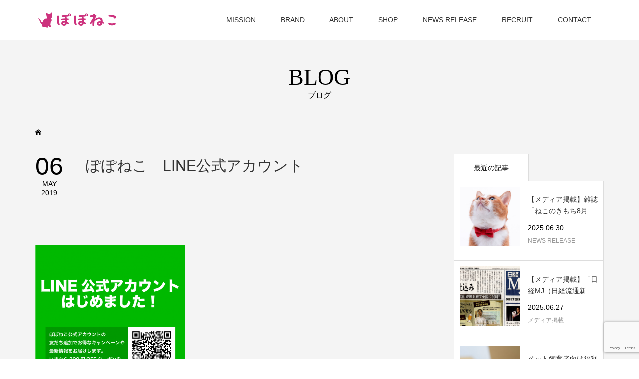

--- FILE ---
content_type: text/html; charset=UTF-8
request_url: https://corp.poponeko.jp/information/2019050701/attachment/%E5%90%8D%E7%A7%B0%E6%9C%AA%E8%A8%AD%E5%AE%9A-3/
body_size: 11411
content:
<!DOCTYPE html>
<html dir="ltr" lang="ja" prefix="og: https://ogp.me/ns#">
<head >
<meta charset="UTF-8">
<meta name="description" content="株式会社ぽぽねこのコーポレートサイトです。企業情報や採用情報、プレスリリースをご紹介します。">
<meta name="viewport" content="width=device-width">
<title>ぽぽねこ LINE公式アカウント | 株式会社ぽぽねこコーポレートサイト｜Poponeko,Inc</title>
	<style>img:is([sizes="auto" i], [sizes^="auto," i]) { contain-intrinsic-size: 3000px 1500px }</style>
	
		<!-- All in One SEO 4.8.9 - aioseo.com -->
	<meta name="robots" content="max-image-preview:large" />
	<meta name="author" content="poponeko"/>
	<link rel="canonical" href="https://corp.poponeko.jp/information/2019050701/attachment/%e5%90%8d%e7%a7%b0%e6%9c%aa%e8%a8%ad%e5%ae%9a-3/" />
	<meta name="generator" content="All in One SEO (AIOSEO) 4.8.9" />
		<meta property="og:locale" content="ja_JP" />
		<meta property="og:site_name" content="株式会社ぽぽねこコーポレートサイト｜Poponeko,Inc | 株式会社ぽぽねこのコーポレートサイトです。企業情報や採用情報、プレスリリースをご紹介します。" />
		<meta property="og:type" content="article" />
		<meta property="og:title" content="ぽぽねこ LINE公式アカウント | 株式会社ぽぽねこコーポレートサイト｜Poponeko,Inc" />
		<meta property="og:url" content="https://corp.poponeko.jp/information/2019050701/attachment/%e5%90%8d%e7%a7%b0%e6%9c%aa%e8%a8%ad%e5%ae%9a-3/" />
		<meta property="article:published_time" content="2019-05-06T09:08:42+00:00" />
		<meta property="article:modified_time" content="2019-05-06T09:08:57+00:00" />
		<meta name="twitter:card" content="summary_large_image" />
		<meta name="twitter:title" content="ぽぽねこ LINE公式アカウント | 株式会社ぽぽねこコーポレートサイト｜Poponeko,Inc" />
		<script type="application/ld+json" class="aioseo-schema">
			{"@context":"https:\/\/schema.org","@graph":[{"@type":"BreadcrumbList","@id":"https:\/\/corp.poponeko.jp\/information\/2019050701\/attachment\/%e5%90%8d%e7%a7%b0%e6%9c%aa%e8%a8%ad%e5%ae%9a-3\/#breadcrumblist","itemListElement":[{"@type":"ListItem","@id":"https:\/\/corp.poponeko.jp#listItem","position":1,"name":"\u30db\u30fc\u30e0","item":"https:\/\/corp.poponeko.jp","nextItem":{"@type":"ListItem","@id":"https:\/\/corp.poponeko.jp\/information\/2019050701\/attachment\/%e5%90%8d%e7%a7%b0%e6%9c%aa%e8%a8%ad%e5%ae%9a-3\/#listItem","name":"\u307d\u307d\u306d\u3053\u3000LINE\u516c\u5f0f\u30a2\u30ab\u30a6\u30f3\u30c8"}},{"@type":"ListItem","@id":"https:\/\/corp.poponeko.jp\/information\/2019050701\/attachment\/%e5%90%8d%e7%a7%b0%e6%9c%aa%e8%a8%ad%e5%ae%9a-3\/#listItem","position":2,"name":"\u307d\u307d\u306d\u3053\u3000LINE\u516c\u5f0f\u30a2\u30ab\u30a6\u30f3\u30c8","previousItem":{"@type":"ListItem","@id":"https:\/\/corp.poponeko.jp#listItem","name":"\u30db\u30fc\u30e0"}}]},{"@type":"ItemPage","@id":"https:\/\/corp.poponeko.jp\/information\/2019050701\/attachment\/%e5%90%8d%e7%a7%b0%e6%9c%aa%e8%a8%ad%e5%ae%9a-3\/#itempage","url":"https:\/\/corp.poponeko.jp\/information\/2019050701\/attachment\/%e5%90%8d%e7%a7%b0%e6%9c%aa%e8%a8%ad%e5%ae%9a-3\/","name":"\u307d\u307d\u306d\u3053 LINE\u516c\u5f0f\u30a2\u30ab\u30a6\u30f3\u30c8 | \u682a\u5f0f\u4f1a\u793e\u307d\u307d\u306d\u3053\u30b3\u30fc\u30dd\u30ec\u30fc\u30c8\u30b5\u30a4\u30c8\uff5cPoponeko,Inc","inLanguage":"ja","isPartOf":{"@id":"https:\/\/corp.poponeko.jp\/#website"},"breadcrumb":{"@id":"https:\/\/corp.poponeko.jp\/information\/2019050701\/attachment\/%e5%90%8d%e7%a7%b0%e6%9c%aa%e8%a8%ad%e5%ae%9a-3\/#breadcrumblist"},"author":{"@id":"https:\/\/corp.poponeko.jp\/author\/poponeko\/#author"},"creator":{"@id":"https:\/\/corp.poponeko.jp\/author\/poponeko\/#author"},"datePublished":"2019-05-06T18:08:42+09:00","dateModified":"2019-05-06T18:08:57+09:00"},{"@type":"Organization","@id":"https:\/\/corp.poponeko.jp\/#organization","name":"\u682a\u5f0f\u4f1a\u793e\u307d\u307d\u306d\u3053","description":"\u682a\u5f0f\u4f1a\u793e\u307d\u307d\u306d\u3053\u306e\u30b3\u30fc\u30dd\u30ec\u30fc\u30c8\u30b5\u30a4\u30c8\u3067\u3059\u3002\u4f01\u696d\u60c5\u5831\u3084\u63a1\u7528\u60c5\u5831\u3001\u30d7\u30ec\u30b9\u30ea\u30ea\u30fc\u30b9\u3092\u3054\u7d39\u4ecb\u3057\u307e\u3059\u3002","url":"https:\/\/corp.poponeko.jp\/","foundingDate":"2019-01-23"},{"@type":"Person","@id":"https:\/\/corp.poponeko.jp\/author\/poponeko\/#author","url":"https:\/\/corp.poponeko.jp\/author\/poponeko\/","name":"poponeko"},{"@type":"WebSite","@id":"https:\/\/corp.poponeko.jp\/#website","url":"https:\/\/corp.poponeko.jp\/","name":"\u682a\u5f0f\u4f1a\u793e\u307d\u307d\u306d\u3053\u30b3\u30fc\u30dd\u30ec\u30fc\u30c8\u30b5\u30a4\u30c8\uff5cPoponeko,Inc","description":"\u682a\u5f0f\u4f1a\u793e\u307d\u307d\u306d\u3053\u306e\u30b3\u30fc\u30dd\u30ec\u30fc\u30c8\u30b5\u30a4\u30c8\u3067\u3059\u3002\u4f01\u696d\u60c5\u5831\u3084\u63a1\u7528\u60c5\u5831\u3001\u30d7\u30ec\u30b9\u30ea\u30ea\u30fc\u30b9\u3092\u3054\u7d39\u4ecb\u3057\u307e\u3059\u3002","inLanguage":"ja","publisher":{"@id":"https:\/\/corp.poponeko.jp\/#organization"}}]}
		</script>
		<!-- All in One SEO -->

<link rel="preconnect" href="https://fonts.googleapis.com">
<link rel="preconnect" href="https://fonts.gstatic.com" crossorigin>
<link href="https://fonts.googleapis.com/css2?family=Noto+Sans+JP:wght@400;600" rel="stylesheet">
<link rel='stylesheet' id='wp-block-library-css' href='https://corp.poponeko.jp/wp-includes/css/dist/block-library/style.min.css?ver=6.8.3' type='text/css' media='all' />
<style id='classic-theme-styles-inline-css' type='text/css'>
/*! This file is auto-generated */
.wp-block-button__link{color:#fff;background-color:#32373c;border-radius:9999px;box-shadow:none;text-decoration:none;padding:calc(.667em + 2px) calc(1.333em + 2px);font-size:1.125em}.wp-block-file__button{background:#32373c;color:#fff;text-decoration:none}
</style>
<style id='global-styles-inline-css' type='text/css'>
:root{--wp--preset--aspect-ratio--square: 1;--wp--preset--aspect-ratio--4-3: 4/3;--wp--preset--aspect-ratio--3-4: 3/4;--wp--preset--aspect-ratio--3-2: 3/2;--wp--preset--aspect-ratio--2-3: 2/3;--wp--preset--aspect-ratio--16-9: 16/9;--wp--preset--aspect-ratio--9-16: 9/16;--wp--preset--color--black: #000000;--wp--preset--color--cyan-bluish-gray: #abb8c3;--wp--preset--color--white: #ffffff;--wp--preset--color--pale-pink: #f78da7;--wp--preset--color--vivid-red: #cf2e2e;--wp--preset--color--luminous-vivid-orange: #ff6900;--wp--preset--color--luminous-vivid-amber: #fcb900;--wp--preset--color--light-green-cyan: #7bdcb5;--wp--preset--color--vivid-green-cyan: #00d084;--wp--preset--color--pale-cyan-blue: #8ed1fc;--wp--preset--color--vivid-cyan-blue: #0693e3;--wp--preset--color--vivid-purple: #9b51e0;--wp--preset--gradient--vivid-cyan-blue-to-vivid-purple: linear-gradient(135deg,rgba(6,147,227,1) 0%,rgb(155,81,224) 100%);--wp--preset--gradient--light-green-cyan-to-vivid-green-cyan: linear-gradient(135deg,rgb(122,220,180) 0%,rgb(0,208,130) 100%);--wp--preset--gradient--luminous-vivid-amber-to-luminous-vivid-orange: linear-gradient(135deg,rgba(252,185,0,1) 0%,rgba(255,105,0,1) 100%);--wp--preset--gradient--luminous-vivid-orange-to-vivid-red: linear-gradient(135deg,rgba(255,105,0,1) 0%,rgb(207,46,46) 100%);--wp--preset--gradient--very-light-gray-to-cyan-bluish-gray: linear-gradient(135deg,rgb(238,238,238) 0%,rgb(169,184,195) 100%);--wp--preset--gradient--cool-to-warm-spectrum: linear-gradient(135deg,rgb(74,234,220) 0%,rgb(151,120,209) 20%,rgb(207,42,186) 40%,rgb(238,44,130) 60%,rgb(251,105,98) 80%,rgb(254,248,76) 100%);--wp--preset--gradient--blush-light-purple: linear-gradient(135deg,rgb(255,206,236) 0%,rgb(152,150,240) 100%);--wp--preset--gradient--blush-bordeaux: linear-gradient(135deg,rgb(254,205,165) 0%,rgb(254,45,45) 50%,rgb(107,0,62) 100%);--wp--preset--gradient--luminous-dusk: linear-gradient(135deg,rgb(255,203,112) 0%,rgb(199,81,192) 50%,rgb(65,88,208) 100%);--wp--preset--gradient--pale-ocean: linear-gradient(135deg,rgb(255,245,203) 0%,rgb(182,227,212) 50%,rgb(51,167,181) 100%);--wp--preset--gradient--electric-grass: linear-gradient(135deg,rgb(202,248,128) 0%,rgb(113,206,126) 100%);--wp--preset--gradient--midnight: linear-gradient(135deg,rgb(2,3,129) 0%,rgb(40,116,252) 100%);--wp--preset--font-size--small: 13px;--wp--preset--font-size--medium: 20px;--wp--preset--font-size--large: 36px;--wp--preset--font-size--x-large: 42px;--wp--preset--spacing--20: 0.44rem;--wp--preset--spacing--30: 0.67rem;--wp--preset--spacing--40: 1rem;--wp--preset--spacing--50: 1.5rem;--wp--preset--spacing--60: 2.25rem;--wp--preset--spacing--70: 3.38rem;--wp--preset--spacing--80: 5.06rem;--wp--preset--shadow--natural: 6px 6px 9px rgba(0, 0, 0, 0.2);--wp--preset--shadow--deep: 12px 12px 50px rgba(0, 0, 0, 0.4);--wp--preset--shadow--sharp: 6px 6px 0px rgba(0, 0, 0, 0.2);--wp--preset--shadow--outlined: 6px 6px 0px -3px rgba(255, 255, 255, 1), 6px 6px rgba(0, 0, 0, 1);--wp--preset--shadow--crisp: 6px 6px 0px rgba(0, 0, 0, 1);}:where(.is-layout-flex){gap: 0.5em;}:where(.is-layout-grid){gap: 0.5em;}body .is-layout-flex{display: flex;}.is-layout-flex{flex-wrap: wrap;align-items: center;}.is-layout-flex > :is(*, div){margin: 0;}body .is-layout-grid{display: grid;}.is-layout-grid > :is(*, div){margin: 0;}:where(.wp-block-columns.is-layout-flex){gap: 2em;}:where(.wp-block-columns.is-layout-grid){gap: 2em;}:where(.wp-block-post-template.is-layout-flex){gap: 1.25em;}:where(.wp-block-post-template.is-layout-grid){gap: 1.25em;}.has-black-color{color: var(--wp--preset--color--black) !important;}.has-cyan-bluish-gray-color{color: var(--wp--preset--color--cyan-bluish-gray) !important;}.has-white-color{color: var(--wp--preset--color--white) !important;}.has-pale-pink-color{color: var(--wp--preset--color--pale-pink) !important;}.has-vivid-red-color{color: var(--wp--preset--color--vivid-red) !important;}.has-luminous-vivid-orange-color{color: var(--wp--preset--color--luminous-vivid-orange) !important;}.has-luminous-vivid-amber-color{color: var(--wp--preset--color--luminous-vivid-amber) !important;}.has-light-green-cyan-color{color: var(--wp--preset--color--light-green-cyan) !important;}.has-vivid-green-cyan-color{color: var(--wp--preset--color--vivid-green-cyan) !important;}.has-pale-cyan-blue-color{color: var(--wp--preset--color--pale-cyan-blue) !important;}.has-vivid-cyan-blue-color{color: var(--wp--preset--color--vivid-cyan-blue) !important;}.has-vivid-purple-color{color: var(--wp--preset--color--vivid-purple) !important;}.has-black-background-color{background-color: var(--wp--preset--color--black) !important;}.has-cyan-bluish-gray-background-color{background-color: var(--wp--preset--color--cyan-bluish-gray) !important;}.has-white-background-color{background-color: var(--wp--preset--color--white) !important;}.has-pale-pink-background-color{background-color: var(--wp--preset--color--pale-pink) !important;}.has-vivid-red-background-color{background-color: var(--wp--preset--color--vivid-red) !important;}.has-luminous-vivid-orange-background-color{background-color: var(--wp--preset--color--luminous-vivid-orange) !important;}.has-luminous-vivid-amber-background-color{background-color: var(--wp--preset--color--luminous-vivid-amber) !important;}.has-light-green-cyan-background-color{background-color: var(--wp--preset--color--light-green-cyan) !important;}.has-vivid-green-cyan-background-color{background-color: var(--wp--preset--color--vivid-green-cyan) !important;}.has-pale-cyan-blue-background-color{background-color: var(--wp--preset--color--pale-cyan-blue) !important;}.has-vivid-cyan-blue-background-color{background-color: var(--wp--preset--color--vivid-cyan-blue) !important;}.has-vivid-purple-background-color{background-color: var(--wp--preset--color--vivid-purple) !important;}.has-black-border-color{border-color: var(--wp--preset--color--black) !important;}.has-cyan-bluish-gray-border-color{border-color: var(--wp--preset--color--cyan-bluish-gray) !important;}.has-white-border-color{border-color: var(--wp--preset--color--white) !important;}.has-pale-pink-border-color{border-color: var(--wp--preset--color--pale-pink) !important;}.has-vivid-red-border-color{border-color: var(--wp--preset--color--vivid-red) !important;}.has-luminous-vivid-orange-border-color{border-color: var(--wp--preset--color--luminous-vivid-orange) !important;}.has-luminous-vivid-amber-border-color{border-color: var(--wp--preset--color--luminous-vivid-amber) !important;}.has-light-green-cyan-border-color{border-color: var(--wp--preset--color--light-green-cyan) !important;}.has-vivid-green-cyan-border-color{border-color: var(--wp--preset--color--vivid-green-cyan) !important;}.has-pale-cyan-blue-border-color{border-color: var(--wp--preset--color--pale-cyan-blue) !important;}.has-vivid-cyan-blue-border-color{border-color: var(--wp--preset--color--vivid-cyan-blue) !important;}.has-vivid-purple-border-color{border-color: var(--wp--preset--color--vivid-purple) !important;}.has-vivid-cyan-blue-to-vivid-purple-gradient-background{background: var(--wp--preset--gradient--vivid-cyan-blue-to-vivid-purple) !important;}.has-light-green-cyan-to-vivid-green-cyan-gradient-background{background: var(--wp--preset--gradient--light-green-cyan-to-vivid-green-cyan) !important;}.has-luminous-vivid-amber-to-luminous-vivid-orange-gradient-background{background: var(--wp--preset--gradient--luminous-vivid-amber-to-luminous-vivid-orange) !important;}.has-luminous-vivid-orange-to-vivid-red-gradient-background{background: var(--wp--preset--gradient--luminous-vivid-orange-to-vivid-red) !important;}.has-very-light-gray-to-cyan-bluish-gray-gradient-background{background: var(--wp--preset--gradient--very-light-gray-to-cyan-bluish-gray) !important;}.has-cool-to-warm-spectrum-gradient-background{background: var(--wp--preset--gradient--cool-to-warm-spectrum) !important;}.has-blush-light-purple-gradient-background{background: var(--wp--preset--gradient--blush-light-purple) !important;}.has-blush-bordeaux-gradient-background{background: var(--wp--preset--gradient--blush-bordeaux) !important;}.has-luminous-dusk-gradient-background{background: var(--wp--preset--gradient--luminous-dusk) !important;}.has-pale-ocean-gradient-background{background: var(--wp--preset--gradient--pale-ocean) !important;}.has-electric-grass-gradient-background{background: var(--wp--preset--gradient--electric-grass) !important;}.has-midnight-gradient-background{background: var(--wp--preset--gradient--midnight) !important;}.has-small-font-size{font-size: var(--wp--preset--font-size--small) !important;}.has-medium-font-size{font-size: var(--wp--preset--font-size--medium) !important;}.has-large-font-size{font-size: var(--wp--preset--font-size--large) !important;}.has-x-large-font-size{font-size: var(--wp--preset--font-size--x-large) !important;}
:where(.wp-block-post-template.is-layout-flex){gap: 1.25em;}:where(.wp-block-post-template.is-layout-grid){gap: 1.25em;}
:where(.wp-block-columns.is-layout-flex){gap: 2em;}:where(.wp-block-columns.is-layout-grid){gap: 2em;}
:root :where(.wp-block-pullquote){font-size: 1.5em;line-height: 1.6;}
</style>
<link rel='stylesheet' id='contact-form-7-css' href='https://corp.poponeko.jp/wp-content/plugins/contact-form-7/includes/css/styles.css?ver=6.1.3' type='text/css' media='all' />
<link rel='stylesheet' id='famous-style-css' href='https://corp.poponeko.jp/wp-content/themes/famous_tcd064/style.css?ver=2.1' type='text/css' media='all' />
<link rel='stylesheet' id='design-plus-css' href='https://corp.poponeko.jp/wp-content/themes/famous_tcd064/css/design-plus.css?ver=2.1' type='text/css' media='all' />
<link rel='stylesheet' id='sns-button-css' href='https://corp.poponeko.jp/wp-content/themes/famous_tcd064/css/sns-botton.css?ver=2.1' type='text/css' media='all' />
<style>:root {
  --tcd-font-type1: Arial,"Hiragino Sans","Yu Gothic Medium","Meiryo",sans-serif;
  --tcd-font-type2: "Times New Roman",Times,"Yu Mincho","游明朝","游明朝体","Hiragino Mincho Pro",serif;
  --tcd-font-type3: Palatino,"Yu Kyokasho","游教科書体","UD デジタル 教科書体 N","游明朝","游明朝体","Hiragino Mincho Pro","Meiryo",serif;
  --tcd-font-type-logo: "Noto Sans JP",sans-serif;
}</style>
<script type="text/javascript" src="https://corp.poponeko.jp/wp-includes/js/jquery/jquery.min.js?ver=3.7.1" id="jquery-core-js"></script>
<script type="text/javascript" src="https://corp.poponeko.jp/wp-includes/js/jquery/jquery-migrate.min.js?ver=3.4.1" id="jquery-migrate-js"></script>
<link rel="https://api.w.org/" href="https://corp.poponeko.jp/wp-json/" /><link rel="alternate" title="JSON" type="application/json" href="https://corp.poponeko.jp/wp-json/wp/v2/media/573" /><link rel="EditURI" type="application/rsd+xml" title="RSD" href="https://corp.poponeko.jp/xmlrpc.php?rsd" />
<meta name="generator" content="WordPress 6.8.3" />
<link rel='shortlink' href='https://corp.poponeko.jp/?p=573' />
<link rel="alternate" title="oEmbed (JSON)" type="application/json+oembed" href="https://corp.poponeko.jp/wp-json/oembed/1.0/embed?url=https%3A%2F%2Fcorp.poponeko.jp%2Finformation%2F2019050701%2Fattachment%2F%25e5%2590%258d%25e7%25a7%25b0%25e6%259c%25aa%25e8%25a8%25ad%25e5%25ae%259a-3%2F" />
<link rel="alternate" title="oEmbed (XML)" type="text/xml+oembed" href="https://corp.poponeko.jp/wp-json/oembed/1.0/embed?url=https%3A%2F%2Fcorp.poponeko.jp%2Finformation%2F2019050701%2Fattachment%2F%25e5%2590%258d%25e7%25a7%25b0%25e6%259c%25aa%25e8%25a8%25ad%25e5%25ae%259a-3%2F&#038;format=xml" />
<link rel="shortcut icon" href="https://corp.poponeko.jp/wp-content/uploads/2019/04/favicon.ico">
<style>
.p-button:hover, .p-category-item:hover, .p-entry-works__pager .p-pager__item a:hover, .c-comment__form-submit:hover, c-comment__password-protected, .c-pw__btn--register, .c-pw__btn { background-color: #dd938b; }
.c-comment__tab-item.is-active a, .c-comment__tab-item a:hover, .c-comment__tab-item.is-active p { background-color: #dd938b; border-color: #dd938b; }
.c-comment__tab-item.is-active a:after, .c-comment__tab-item.is-active p:after { border-top-color: #dd938b; }
.p-breadcrumb__item a:hover, .p-social-nav a:hover, .p-gallery-modal__button:hover, .p-modal-cta__close:hover, .p-index-archive__item-category:hover, .p-widget-categories .toggle-children:hover, .p-widget .searchform #searchsubmit:hover, .p-widget-search .p-widget-search__submit:hover, .slick-arrow:hover { color: #cc3366; }
.p-button, .p-pagetop a, .p-category-item, .p-page-links > span, .p-pager__item .current, .p-page-links a:hover, .p-pager__item a:hover, .p-works-gallery__filter-item.is-active span, .slick-dots li.slick-active button, .slick-dots li:hover button { background-color: #cc3366; }
.p-headline, .p-widget__title { border-color: #cc3366; }
a:hover, .p-entry__body a:hover, .custom-html-widget a:hover, .p-author__box a:hover, a:hover .p-article__title, .p-entry-nav a:hover, .p-works-gallery__filter-item:hover span, .p-entry__body .pb_simple_table a:hover { color: #999999; }
.p-pagetop a:hover { background-color: #999999; }
.p-entry__body a, .custom-html-widget a { color: #cc3366; }
body, input, textarea { font-family: var(--tcd-font-type1); }
.p-logo, .p-page-header__title, .p-entry-works__title, .p-modal-cta__catch, .p-header-content__catch, .p-header-content__desc, .p-cb__item-headline, .p-index-about__image-label {
font-family: var(--tcd-font-type2);
}
.c-font-type--logo a { font-family: var(--tcd-font-type-logo); font-weight: bold !important;}
.c-load--type1 { border: 3px solid rgba(153, 153, 153, 0.2); border-top-color: #cc3366; }
.p-hover-effect--type1:hover img { -webkit-transform: scale(1.2) rotate(2deg); -moz-transform: scale(1.2) rotate(2deg); -ms-transform: scale(1.2) rotate(2deg); transform: scale(1.2) rotate(2deg); }
.p-hover-effect--type2 img { margin-left: -8px; }
.p-hover-effect--type2:hover img { margin-left: 8px; }
.p-hover-effect--type1:hover .p-hover-effect__image { background: #000000; }
.p-hover-effect--type1:hover img { opacity: 0.5; }
.p-hover-effect--type2:hover .p-hover-effect__image { background: #000000; }
.p-hover-effect--type2:hover img { opacity: 0.5 }
.p-hover-effect--type3:hover .p-hover-effect__image { background: #000000; }
.p-hover-effect--type3:hover img { opacity: 0.5; }
.p-entry__title { font-size: 30px; }
.p-entry__title, .p-article-post__title { color: #333333; }
.p-entry__body { font-size: 16px; }
.p-entry__body, .p-entry__body .pb_simple_table a { color: #333333; }
.p-entry-information__title { font-size: 30px; }
.p-entry-information__title, .p-article-information__title { color: #333333; }
.p-entry-information__body, .p-entry-information__body .pb_simple_table a { color: #333333; font-size: 16px; }
.p-entry-works__title { color: #333333; font-size: 40px; }
.p-entry-works__body { color: #333333; font-size: 14px; }
.p-gallery-modal__overlay { background: rgba(204, 51, 102, 0.5); }
.p-article-voice__title { color: #333333; font-size: 16px; }
.p-entry-voice__body { color: #333333; font-size: 14px; }
.l-header__bar { background: rgba(255, 255, 255, 1); }
body.l-header__fix .is-header-fixed .l-header__bar { background: rgba(255, 255, 255, 0.8); }
.p-header__logo--text { font-size: 30px; }
.p-footer__logo--text { font-size: 30px; }
.l-header a, .p-global-nav a { color: #333333; }
.p-global-nav .sub-menu { background-color: #333333; }
.p-global-nav .sub-menu a { color: #ffffff; }
.p-global-nav .sub-menu a:hover, .p-global-nav .sub-menu .current-menu-item > a { background-color: #cc3366; color: #ffffff; }
.p-footer-info, .p-footer__logo--text a { color: #ffffff; }
.p-footer-info.has-bg-image::after { background-color: rgba(0,0,0, 0.4); }
.p-footer-info__desc { font-size: 20px; }
.p-footer-info .p-social-nav a { color: #ffffff; }
.p-footer-info .p-social-nav a:hover { color: #cc3366; }
.p-footer-nav__container { background-color: #ffffff; }
.p-footer-nav, .p-footer-nav li a { color: #333333; }
.p-footer-nav li a:hover { color: #666666; }
.p-copyright { background-color: #cc3366; color: #ffffff; }
@media (min-width: 1200px) {
	.p-global-nav a:hover, .p-global-nav > li:hover > a, .p-global-nav > li.current-menu-item > a, .p-global-nav > li.is-active > a { color: #cc3366; }
}
@media only screen and (max-width: 1199px) {
	.l-header__bar { background-color: rgba(255, 255, 255, 1); }
	.p-header__logo--text { font-size: 24px; }
	.p-global-nav { background-color: rgba(51,51,51, 1); }
	.p-global-nav a { color: #ffffff; }
	.p-global-nav a:hover, .p-global-nav .current-menu-item > a { background-color: rgba(204,51,102, 1); color: #ffffff; }
}
@media only screen and (max-width: 991px) {
	.p-footer__logo--text { font-size: 24px; }
	.p-footer-info__desc { font-size: 16px; }
	.p-entry__title { font-size: 18px; }
	.p-entry__body { font-size: 14px; }
	.p-entry-information__title { font-size: 18px; }
	.p-entry-information__body { font-size: 14px; }
	.p-entry-works__title { font-size: 34px; }
	.p-entry-works__body { font-size: 14px; }
	.p-article-voice__title { font-size: 16px; }
	.p-entry-voice__body { font-size: 14px; }
}
</style>
<style type="text/css">
.p-modal-cta { background-color: rgba(0, 0, 0, 0.6); }
</style>
<style type="text/css">

</style>
<link rel="icon" href="https://corp.poponeko.jp/wp-content/uploads/2018/12/cropped-_27-32x32.png" sizes="32x32" />
<link rel="icon" href="https://corp.poponeko.jp/wp-content/uploads/2018/12/cropped-_27-192x192.png" sizes="192x192" />
<link rel="apple-touch-icon" href="https://corp.poponeko.jp/wp-content/uploads/2018/12/cropped-_27-180x180.png" />
<meta name="msapplication-TileImage" content="https://corp.poponeko.jp/wp-content/uploads/2018/12/cropped-_27-270x270.png" />
</head>
<body class="attachment wp-singular attachment-template-default single single-attachment postid-573 attachmentid-573 attachment-png wp-embed-responsive wp-theme-famous_tcd064 l-sidebar--type2 l-header--type2 l-header--type2--mobile l-header__fix l-header__fix--mobile">
<header id="js-header" class="l-header">
	<div class="l-header__bar p-header__bar">
		<div class="p-header__bar__inner l-inner">
			<div class="p-logo p-header__logo p-header__logo--retina">
				<a href="https://corp.poponeko.jp/"><img src="https://corp.poponeko.jp/wp-content/uploads/2020/07/ぽぽねこロゴ_25-1.png" alt="株式会社ぽぽねこコーポレートサイト｜Poponeko,Inc" width="175"></a>
			</div>
			<div class="p-logo p-header__logo--mobile p-header__logo--retina">
				<a href="https://corp.poponeko.jp/"><img src="https://corp.poponeko.jp/wp-content/uploads/2020/07/ぽぽねこロゴ_25.png" alt="株式会社ぽぽねこコーポレートサイト｜Poponeko,Inc" width="137"></a>
			</div>
			<a href="#" id="js-menu-button" class="p-menu-button c-menu-button"></a>
<nav class="p-global-nav__container"><ul id="js-global-nav" class="p-global-nav"><li id="menu-item-457" class="menu-item menu-item-type-post_type menu-item-object-page menu-item-457"><a href="https://corp.poponeko.jp/mission/">MISSION<span></span></a></li>
<li id="menu-item-455" class="menu-item menu-item-type-post_type menu-item-object-page menu-item-has-children menu-item-455"><a href="https://corp.poponeko.jp/brand/">BRAND<span></span></a>
<ul class="sub-menu">
	<li id="menu-item-755" class="menu-item menu-item-type-post_type menu-item-object-page menu-item-755"><a href="https://corp.poponeko.jp/brand/">ブランド・サービス一覧<span></span></a></li>
	<li id="menu-item-602" class="menu-item menu-item-type-post_type menu-item-object-page menu-item-602"><a href="https://corp.poponeko.jp/ch/">公式YouTubeチャンネル<span></span></a></li>
</ul>
</li>
<li id="menu-item-456" class="menu-item menu-item-type-post_type menu-item-object-page menu-item-has-children menu-item-456"><a href="https://corp.poponeko.jp/about/">ABOUT<span></span></a>
<ul class="sub-menu">
	<li id="menu-item-565" class="menu-item menu-item-type-post_type menu-item-object-page menu-item-565"><a href="https://corp.poponeko.jp/about/">会社概要・沿革<span></span></a></li>
	<li id="menu-item-702" class="menu-item menu-item-type-custom menu-item-object-custom menu-item-702"><a href="https://corp.poponeko.jp/voice/">チーム紹介<span></span></a></li>
	<li id="menu-item-495" class="menu-item menu-item-type-post_type menu-item-object-page menu-item-495"><a href="https://corp.poponeko.jp/csr/">CSR活動｜猫の殺処分ゼロへの取り組み<span></span></a></li>
	<li id="menu-item-564" class="menu-item menu-item-type-post_type menu-item-object-page menu-item-privacy-policy menu-item-564"><a rel="privacy-policy" href="https://corp.poponeko.jp/privacy-policy/">プライバシーポリシー<span></span></a></li>
</ul>
</li>
<li id="menu-item-778" class="menu-item menu-item-type-custom menu-item-object-custom menu-item-778"><a href="https://www.poponeko.jp/">SHOP<span></span></a></li>
<li id="menu-item-462" class="menu-item menu-item-type-post_type_archive menu-item-object-information menu-item-462"><a href="https://corp.poponeko.jp/information/">NEWS RELEASE<span></span></a></li>
<li id="menu-item-483" class="menu-item menu-item-type-post_type menu-item-object-page menu-item-483"><a href="https://corp.poponeko.jp/recruit/">RECRUIT<span></span></a></li>
<li id="menu-item-471" class="menu-item menu-item-type-post_type menu-item-object-page menu-item-471"><a href="https://corp.poponeko.jp/contact/">CONTACT<span></span></a></li>
</ul></nav>		</div>
	</div>
</header>
<main class="l-main">
	<header id="js-page-header" class="p-page-header">
		<div class="p-page-header__inner l-inner">
			<div class="p-page-header__title">BLOG</div>
			<p class="p-page-header__desc">ブログ</p>
		</div>
	</header>
	<div class="p-breadcrumb c-breadcrumb">
		<ul class="p-breadcrumb__inner c-breadcrumb__inner l-inner" itemscope itemtype="https://schema.org/BreadcrumbList">
			<li class="p-breadcrumb__item c-breadcrumb__item p-breadcrumb__item--home c-breadcrumb__item--home" itemprop="itemListElement" itemscope itemtype="https://schema.org/ListItem">
				<a href="https://corp.poponeko.jp/" itemprop="item"><span itemprop="name">HOME</span></a>
				<meta itemprop="position" content="1" />
			</li>
		</ul>
	</div>
	<div class="l-inner l-2columns">
		<article class="p-entry l-primary">
			<div class="p-entry__date_title">
				<time class="p-entry__date p-article__date" datetime="2019-05-06T18:08:42+09:00"><span class="p-article__date-day">06</span><span class="p-article__date-month">May</span><span class="p-article__date-year">2019</span></time>
				<h1 class="p-entry__title">ぽぽねこ　LINE公式アカウント</h1>
			</div>
			<div class="p-entry__inner">
<div class="single_share ">
<div class="share-type4 share-top">
 
	<div class="sns mt10">
		<ul class="type4 clearfix">
		</ul>
	</div>
</div>
</div>				<div class="p-entry__body">
<p class="attachment"><a href='https://corp.poponeko.jp/wp-content/uploads/2019/05/名称未設定-3.png'><img fetchpriority="high" decoding="async" width="300" height="300" src="https://corp.poponeko.jp/wp-content/uploads/2019/05/名称未設定-3-300x300.png" class="attachment-medium size-medium" alt="ぽぽねこ　LINE公式アカウント" /></a></p>
				</div>
<div class="single_share ">
<div class="share-type4 share-btm">
 
	<div class="sns mt10 mb45">
		<ul class="type4 clearfix">
			<li class="twitter">
				<a href="https://twitter.com/intent/tweet?text=%E3%81%BD%E3%81%BD%E3%81%AD%E3%81%93%E3%80%80LINE%E5%85%AC%E5%BC%8F%E3%82%A2%E3%82%AB%E3%82%A6%E3%83%B3%E3%83%88&url=https%3A%2F%2Fcorp.poponeko.jp%2Finformation%2F2019050701%2Fattachment%2F%25e5%2590%258d%25e7%25a7%25b0%25e6%259c%25aa%25e8%25a8%25ad%25e5%25ae%259a-3%2F&via=poponeko1&tw_p=tweetbutton&related=poponeko1" onclick="javascript:window.open(this.href, '', 'menubar=no,toolbar=no,resizable=yes,scrollbars=yes,height=400,width=600');return false;"><i class="icon-twitter"></i><span class="ttl">Post</span><span class="share-count"></span></a>
			</li>
			<li class="facebook">
				<a href="//www.facebook.com/sharer/sharer.php?u=https://corp.poponeko.jp/information/2019050701/attachment/%e5%90%8d%e7%a7%b0%e6%9c%aa%e8%a8%ad%e5%ae%9a-3/&amp;t=%E3%81%BD%E3%81%BD%E3%81%AD%E3%81%93%E3%80%80LINE%E5%85%AC%E5%BC%8F%E3%82%A2%E3%82%AB%E3%82%A6%E3%83%B3%E3%83%88" class="facebook-btn-icon-link" target="blank" rel="nofollow"><i class="icon-facebook"></i><span class="ttl">Share</span><span class="share-count"></span></a>
			</li>
		</ul>
	</div>
</div>
</div>			</div>
			<section class="p-entry__related">
				<h2 class="p-headline">関連記事一覧</h2>
				<div class="p-entry__related-items">
					<article class="p-entry__related-item">
						<a class="p-hover-effect--type1" href="https://corp.poponeko.jp/media_pickup/903/">
							<div class="p-entry__related-item__thumbnail p-hover-effect__image js-object-fit-cover">
								<img width="550" height="380" src="https://corp.poponeko.jp/wp-content/uploads/2020/12/211543_m-550x380.jpg" class="attachment-size2 size-size2 wp-post-image" alt="" decoding="async" />
							</div>
							<h3 class="p-entry__related-item__title p-article__title">【メディア掲載】雑誌「ねこのきもち2月号」にぽぽねこの猫用ハ...</h3>
						</a>
					</article>
					<article class="p-entry__related-item">
						<a class="p-hover-effect--type1" href="https://corp.poponeko.jp/news_release/1127/">
							<div class="p-entry__related-item__thumbnail p-hover-effect__image js-object-fit-cover">
								<img width="550" height="380" src="https://corp.poponeko.jp/wp-content/uploads/2025/06/DSC_2007-550x380.jpg" class="attachment-size2 size-size2 wp-post-image" alt="【メディア掲載】雑誌「ねこのきもち8月号」にぽぽねこの猫首輪が掲載されました" decoding="async" />
							</div>
							<h3 class="p-entry__related-item__title p-article__title">【メディア掲載】雑誌「ねこのきもち8月号」にぽぽねこの猫首輪...</h3>
						</a>
					</article>
					<article class="p-entry__related-item">
						<a class="p-hover-effect--type1" href="https://corp.poponeko.jp/media_pickup/834/">
							<div class="p-entry__related-item__thumbnail p-hover-effect__image js-object-fit-cover">
								<img width="550" height="380" src="https://corp.poponeko.jp/wp-content/uploads/2020/06/スクリーンショット-2020-06-07-8.05.01-550x380.png" class="attachment-size2 size-size2 wp-post-image" alt="" decoding="async" loading="lazy" />
							</div>
							<h3 class="p-entry__related-item__title p-article__title">【メディア掲載】ペット情報サイト「REANIMAL」にて猫に優しい...</h3>
						</a>
					</article>
					<article class="p-entry__related-item">
						<a class="p-hover-effect--type1" href="https://corp.poponeko.jp/media_pickup/899/">
							<div class="p-entry__related-item__thumbnail p-hover-effect__image js-object-fit-cover">
								<img width="550" height="380" src="https://corp.poponeko.jp/wp-content/uploads/2020/12/スクリーンショット-2020-12-03-20.56.47-550x380.png" class="attachment-size2 size-size2 wp-post-image" alt="" decoding="async" loading="lazy" />
							</div>
							<h3 class="p-entry__related-item__title p-article__title">【メディア掲載】ペット産業・市場ニュース「JP PET NEWS」に掲...</h3>
						</a>
					</article>
					<article class="p-entry__related-item">
						<a class="p-hover-effect--type1" href="https://corp.poponeko.jp/media_pickup/722/">
							<div class="p-entry__related-item__thumbnail p-hover-effect__image js-object-fit-cover">
								<img width="550" height="380" src="https://corp.poponeko.jp/wp-content/uploads/2019/12/スクリーンショット-2019-12-13-0.01.57-550x380.png" class="attachment-size2 size-size2 wp-post-image" alt="【メディア掲載】ねこちゃんホンポ　獣医師監修記事にて皮膚保護服キャットプロテクションスーツが紹介されました" decoding="async" loading="lazy" />
							</div>
							<h3 class="p-entry__related-item__title p-article__title">【メディア掲載】ねこちゃんホンポ　獣医師監修記事にて皮膚保...</h3>
						</a>
					</article>
					<article class="p-entry__related-item">
						<a class="p-hover-effect--type1" href="https://corp.poponeko.jp/media_pickup/704/">
							<div class="p-entry__related-item__thumbnail p-hover-effect__image js-object-fit-cover">
								<img width="550" height="380" src="https://corp.poponeko.jp/wp-content/uploads/2019/12/スクリーンショット-2019-12-02-23.01.32-550x380.png" class="attachment-size2 size-size2 wp-post-image" alt="" decoding="async" loading="lazy" />
							</div>
							<h3 class="p-entry__related-item__title p-article__title">【メディア掲載】ペット情報サイト「PETOKOTO」でぽぽねこの猫...</h3>
						</a>
					</article>
				</div>
			</section>
		</article>
		<aside class="p-sidebar l-secondary">
<div class="p-widget p-widget-sidebar styled_post_list_tab_widget" id="styled_post_list_tab_widget-3">
<input type="radio" id="styled_post_list_tab_widget-3-tab--1" name="styled_post_list_tab_widget-3-tab" class="tab-radio tab-radio--1" checked="checked">
<ul class="styled_post_list_tabs">
<li class="tab-label--1"><label for="styled_post_list_tab_widget-3-tab--1">最近の記事</label></li>
</ul>
<ul class="styled_post_list_tab-content styled_post_list_tab-content--1 p-widget-list">
	<li class="p-widget-list__item">
		<a class="p-hover-effect--type1 u-clearfix" href="https://corp.poponeko.jp/news_release/1127/">
			<div class="p-widget-list__item-thumbnail p-hover-effect__image"><img width="300" height="300" src="https://corp.poponeko.jp/wp-content/uploads/2025/06/DSC_2007-300x300.jpg" class="attachment-size1 size-size1 wp-post-image" alt="【メディア掲載】雑誌「ねこのきもち8月号」にぽぽねこの猫首輪が掲載されました" decoding="async" loading="lazy" /></div>
			<div class="p-widget-list__item-info">
				<div class="p-widget-list__item-title p-article-post__title p-article__title">【メディア掲載】雑誌「ねこのきもち8月号」にぽぽねこの...</div>
				<p class="p-widget-list__item-meta"><time class="p-widget-list__item-date p-article__date" datetime="2025-06-30">2025.06.30</time><span class="p-widget-list__item-category p-article__category">NEWS RELEASE</span></p>
			</div>
		</a>
	</li>
	<li class="p-widget-list__item">
		<a class="p-hover-effect--type1 u-clearfix" href="https://corp.poponeko.jp/media_pickup/1101/">
			<div class="p-widget-list__item-thumbnail p-hover-effect__image"><img width="300" height="300" src="https://corp.poponeko.jp/wp-content/uploads/2025/06/img20250627_11173606-2-300x300.jpg" class="attachment-size1 size-size1 wp-post-image" alt="【メディア掲載】「日経MJ（日経流通新聞）」にてぽぽねこの猫首輪　汚れに強い撥水撥油が紹介されました" decoding="async" loading="lazy" /></div>
			<div class="p-widget-list__item-info">
				<div class="p-widget-list__item-title p-article-post__title p-article__title">【メディア掲載】「日経MJ（日経流通新聞）」にてぽぽね...</div>
				<p class="p-widget-list__item-meta"><time class="p-widget-list__item-date p-article__date" datetime="2025-06-27">2025.06.27</time><span class="p-widget-list__item-category p-article__category">メディア掲載</span></p>
			</div>
		</a>
	</li>
	<li class="p-widget-list__item">
		<a class="p-hover-effect--type1 u-clearfix" href="https://corp.poponeko.jp/info/1024/">
			<div class="p-widget-list__item-thumbnail p-hover-effect__image"><img width="300" height="300" src="https://corp.poponeko.jp/wp-content/uploads/2023/06/DSC1809-300x300.jpg" class="attachment-size1 size-size1 wp-post-image" alt="ペット福利厚生制度を導入しました" decoding="async" loading="lazy" /></div>
			<div class="p-widget-list__item-info">
				<div class="p-widget-list__item-title p-article-post__title p-article__title">ペット飼育者向け福利厚生制度の導入について</div>
				<p class="p-widget-list__item-meta"><time class="p-widget-list__item-date p-article__date" datetime="2023-06-12">2023.06.12</time><span class="p-widget-list__item-category p-article__category">INFORMATION</span></p>
			</div>
		</a>
	</li>
	<li class="p-widget-list__item">
		<a class="p-hover-effect--type1 u-clearfix" href="https://corp.poponeko.jp/media_pickup/944/">
			<div class="p-widget-list__item-thumbnail p-hover-effect__image"><img width="300" height="300" src="https://corp.poponeko.jp/wp-content/uploads/2022/04/DSC01059-300x300.jpg" class="attachment-size1 size-size1 wp-post-image" alt="【メディア掲載】読売新聞　防災ニッポンにてぽぽねこの猫用ハーネスが紹介されました" decoding="async" loading="lazy" /></div>
			<div class="p-widget-list__item-info">
				<div class="p-widget-list__item-title p-article-post__title p-article__title">【メディア掲載】読売新聞　防災ニッポンにてぽぽねこの...</div>
				<p class="p-widget-list__item-meta"><time class="p-widget-list__item-date p-article__date" datetime="2022-04-13">2022.04.13</time><span class="p-widget-list__item-category p-article__category">メディア掲載</span></p>
			</div>
		</a>
	</li>
	<li class="p-widget-list__item">
		<a class="p-hover-effect--type1 u-clearfix" href="https://corp.poponeko.jp/media_pickup/903/">
			<div class="p-widget-list__item-thumbnail p-hover-effect__image"><img width="300" height="300" src="https://corp.poponeko.jp/wp-content/uploads/2020/12/211543_m-300x300.jpg" class="attachment-size1 size-size1 wp-post-image" alt="" decoding="async" loading="lazy" /></div>
			<div class="p-widget-list__item-info">
				<div class="p-widget-list__item-title p-article-post__title p-article__title">【メディア掲載】雑誌「ねこのきもち2月号」にぽぽねこの...</div>
				<p class="p-widget-list__item-meta"><time class="p-widget-list__item-date p-article__date" datetime="2020-12-25">2020.12.25</time><span class="p-widget-list__item-category p-article__category">メディア掲載</span></p>
			</div>
		</a>
	</li>
</ul>
</div>
		</aside>
	</div>
</main>
<footer class="l-footer">
	<div class="p-footer-info has-bg-image has-bg-image-parallax" data-src="https://corp.poponeko.jp/wp-content/uploads/2025/01/DSC_6958.jpg">
		<div class="p-footer-info__inner l-inner">
			<div class="p-logo p-footer__logo p-footer__logo--retina">
				<a href="https://corp.poponeko.jp/"><img src="https://corp.poponeko.jp/wp-content/uploads/2020/07/ぽぽねこロゴ_25-1.png" alt="株式会社ぽぽねこコーポレートサイト｜Poponeko,Inc" width="175"></a>
			</div>
			<div class="p-logo p-footer__logo--mobile p-footer__logo--retina">
				<a href="https://corp.poponeko.jp/"><img src="https://corp.poponeko.jp/wp-content/uploads/2020/07/ぽぽねこロゴ_25-1.png" alt="株式会社ぽぽねこコーポレートサイト｜Poponeko,Inc" width="175"></a>
			</div>
			<ul class="p-social-nav"><li class="p-social-nav__item p-social-nav__item--facebook"><a href="https://www.facebook.com/poponeko" target="_blank"></a></li><li class="p-social-nav__item p-social-nav__item--twitter"><a href="https://twitter.com/poponeko1" target="_blank"></a></li><li class="p-social-nav__item p-social-nav__item--instagram"><a href="https://www.instagram.com/poponeko.jp/" target="_blank"></a></li><li class="p-social-nav__item p-social-nav__item--pinterest"><a href="https://www.pinterest.jp/poponeko_official/" target="_blank"></a></li><li class="p-social-nav__item p-social-nav__item--youtube"><a href="https://www.youtube.com/@poponeko-channel" target="_blank"></a></li><li class="p-social-nav__item p-social-nav__item--contact"><a href="/contact/" target="_blank"></a></li></ul>
			<div class="p-footer-info__desc">猫の暮らしに、もっと笑顔を。<br>株式会社ぽぽねこ｜Poponeko, Inc.</div>
		</div>
	</div>
	<nav class="p-footer-nav__container"><ul id="menu-%e3%83%98%e3%83%83%e3%83%80%e3%83%bc%e3%83%a1%e3%83%8b%e3%83%a5%e3%83%bc" class="p-footer-nav l-inner"><li class="menu-item menu-item-type-post_type menu-item-object-page menu-item-457"><a href="https://corp.poponeko.jp/mission/">MISSION</a></li><li class="menu-item menu-item-type-post_type menu-item-object-page menu-item-455"><a href="https://corp.poponeko.jp/brand/">BRAND</a></li><li class="menu-item menu-item-type-post_type menu-item-object-page menu-item-456"><a href="https://corp.poponeko.jp/about/">ABOUT</a></li><li class="menu-item menu-item-type-custom menu-item-object-custom menu-item-778"><a href="https://www.poponeko.jp/">SHOP</a></li><li class="menu-item menu-item-type-post_type_archive menu-item-object-information menu-item-462"><a href="https://corp.poponeko.jp/information/">NEWS RELEASE</a></li><li class="menu-item menu-item-type-post_type menu-item-object-page menu-item-483"><a href="https://corp.poponeko.jp/recruit/">RECRUIT</a></li><li class="menu-item menu-item-type-post_type menu-item-object-page menu-item-471"><a href="https://corp.poponeko.jp/contact/">CONTACT</a></li></ul></nav>
	<div class="p-copyright">
		<div class="p-copyright__inner l-inner">
			<p>Copyright &copy;<span class="u-hidden-xs">2026</span> 株式会社ぽぽねこコーポレートサイト｜Poponeko,Inc. All Rights Reserved.</p>
		</div>
	</div>
	<div id="js-pagetop" class="p-pagetop"><a href="#"></a></div>
</footer>
<script type="speculationrules">
{"prefetch":[{"source":"document","where":{"and":[{"href_matches":"\/*"},{"not":{"href_matches":["\/wp-*.php","\/wp-admin\/*","\/wp-content\/uploads\/*","\/wp-content\/*","\/wp-content\/plugins\/*","\/wp-content\/themes\/famous_tcd064\/*","\/*\\?(.+)"]}},{"not":{"selector_matches":"a[rel~=\"nofollow\"]"}},{"not":{"selector_matches":".no-prefetch, .no-prefetch a"}}]},"eagerness":"conservative"}]}
</script>
<script type="text/javascript" src="https://corp.poponeko.jp/wp-includes/js/dist/hooks.min.js?ver=4d63a3d491d11ffd8ac6" id="wp-hooks-js"></script>
<script type="text/javascript" src="https://corp.poponeko.jp/wp-includes/js/dist/i18n.min.js?ver=5e580eb46a90c2b997e6" id="wp-i18n-js"></script>
<script type="text/javascript" id="wp-i18n-js-after">
/* <![CDATA[ */
wp.i18n.setLocaleData( { 'text direction\u0004ltr': [ 'ltr' ] } );
/* ]]> */
</script>
<script type="text/javascript" src="https://corp.poponeko.jp/wp-content/plugins/contact-form-7/includes/swv/js/index.js?ver=6.1.3" id="swv-js"></script>
<script type="text/javascript" id="contact-form-7-js-translations">
/* <![CDATA[ */
( function( domain, translations ) {
	var localeData = translations.locale_data[ domain ] || translations.locale_data.messages;
	localeData[""].domain = domain;
	wp.i18n.setLocaleData( localeData, domain );
} )( "contact-form-7", {"translation-revision-date":"2025-10-29 09:23:50+0000","generator":"GlotPress\/4.0.3","domain":"messages","locale_data":{"messages":{"":{"domain":"messages","plural-forms":"nplurals=1; plural=0;","lang":"ja_JP"},"This contact form is placed in the wrong place.":["\u3053\u306e\u30b3\u30f3\u30bf\u30af\u30c8\u30d5\u30a9\u30fc\u30e0\u306f\u9593\u9055\u3063\u305f\u4f4d\u7f6e\u306b\u7f6e\u304b\u308c\u3066\u3044\u307e\u3059\u3002"],"Error:":["\u30a8\u30e9\u30fc:"]}},"comment":{"reference":"includes\/js\/index.js"}} );
/* ]]> */
</script>
<script type="text/javascript" id="contact-form-7-js-before">
/* <![CDATA[ */
var wpcf7 = {
    "api": {
        "root": "https:\/\/corp.poponeko.jp\/wp-json\/",
        "namespace": "contact-form-7\/v1"
    }
};
/* ]]> */
</script>
<script type="text/javascript" src="https://corp.poponeko.jp/wp-content/plugins/contact-form-7/includes/js/index.js?ver=6.1.3" id="contact-form-7-js"></script>
<script type="text/javascript" src="https://corp.poponeko.jp/wp-content/themes/famous_tcd064/js/functions.js?ver=2.1" id="famous-script-js"></script>
<script type="text/javascript" src="https://corp.poponeko.jp/wp-content/themes/famous_tcd064/js/header-fix.js?ver=2.1" id="famous-header-fix-js"></script>
<script type="text/javascript" src="https://www.google.com/recaptcha/api.js?render=6Lf2Es0pAAAAAFYZ-I5qKZEGftz0jpOSOZ6OUsCa&amp;ver=3.0" id="google-recaptcha-js"></script>
<script type="text/javascript" src="https://corp.poponeko.jp/wp-includes/js/dist/vendor/wp-polyfill.min.js?ver=3.15.0" id="wp-polyfill-js"></script>
<script type="text/javascript" id="wpcf7-recaptcha-js-before">
/* <![CDATA[ */
var wpcf7_recaptcha = {
    "sitekey": "6Lf2Es0pAAAAAFYZ-I5qKZEGftz0jpOSOZ6OUsCa",
    "actions": {
        "homepage": "homepage",
        "contactform": "contactform"
    }
};
/* ]]> */
</script>
<script type="text/javascript" src="https://corp.poponeko.jp/wp-content/plugins/contact-form-7/modules/recaptcha/index.js?ver=6.1.3" id="wpcf7-recaptcha-js"></script>
<script>
jQuery(function($){
	var initialized = false;
	var initialize = function(){
		if (initialized) return;
		initialized = true;

		$(document).trigger('js-initialized');
		$(window).trigger('resize').trigger('scroll');
	};

	initialize();
	$(document).trigger('js-initialized-after');

});
</script>
</body>
</html>


--- FILE ---
content_type: text/html; charset=utf-8
request_url: https://www.google.com/recaptcha/api2/anchor?ar=1&k=6Lf2Es0pAAAAAFYZ-I5qKZEGftz0jpOSOZ6OUsCa&co=aHR0cHM6Ly9jb3JwLnBvcG9uZWtvLmpwOjQ0Mw..&hl=en&v=PoyoqOPhxBO7pBk68S4YbpHZ&size=invisible&anchor-ms=20000&execute-ms=30000&cb=x5kdmalqv260
body_size: 48787
content:
<!DOCTYPE HTML><html dir="ltr" lang="en"><head><meta http-equiv="Content-Type" content="text/html; charset=UTF-8">
<meta http-equiv="X-UA-Compatible" content="IE=edge">
<title>reCAPTCHA</title>
<style type="text/css">
/* cyrillic-ext */
@font-face {
  font-family: 'Roboto';
  font-style: normal;
  font-weight: 400;
  font-stretch: 100%;
  src: url(//fonts.gstatic.com/s/roboto/v48/KFO7CnqEu92Fr1ME7kSn66aGLdTylUAMa3GUBHMdazTgWw.woff2) format('woff2');
  unicode-range: U+0460-052F, U+1C80-1C8A, U+20B4, U+2DE0-2DFF, U+A640-A69F, U+FE2E-FE2F;
}
/* cyrillic */
@font-face {
  font-family: 'Roboto';
  font-style: normal;
  font-weight: 400;
  font-stretch: 100%;
  src: url(//fonts.gstatic.com/s/roboto/v48/KFO7CnqEu92Fr1ME7kSn66aGLdTylUAMa3iUBHMdazTgWw.woff2) format('woff2');
  unicode-range: U+0301, U+0400-045F, U+0490-0491, U+04B0-04B1, U+2116;
}
/* greek-ext */
@font-face {
  font-family: 'Roboto';
  font-style: normal;
  font-weight: 400;
  font-stretch: 100%;
  src: url(//fonts.gstatic.com/s/roboto/v48/KFO7CnqEu92Fr1ME7kSn66aGLdTylUAMa3CUBHMdazTgWw.woff2) format('woff2');
  unicode-range: U+1F00-1FFF;
}
/* greek */
@font-face {
  font-family: 'Roboto';
  font-style: normal;
  font-weight: 400;
  font-stretch: 100%;
  src: url(//fonts.gstatic.com/s/roboto/v48/KFO7CnqEu92Fr1ME7kSn66aGLdTylUAMa3-UBHMdazTgWw.woff2) format('woff2');
  unicode-range: U+0370-0377, U+037A-037F, U+0384-038A, U+038C, U+038E-03A1, U+03A3-03FF;
}
/* math */
@font-face {
  font-family: 'Roboto';
  font-style: normal;
  font-weight: 400;
  font-stretch: 100%;
  src: url(//fonts.gstatic.com/s/roboto/v48/KFO7CnqEu92Fr1ME7kSn66aGLdTylUAMawCUBHMdazTgWw.woff2) format('woff2');
  unicode-range: U+0302-0303, U+0305, U+0307-0308, U+0310, U+0312, U+0315, U+031A, U+0326-0327, U+032C, U+032F-0330, U+0332-0333, U+0338, U+033A, U+0346, U+034D, U+0391-03A1, U+03A3-03A9, U+03B1-03C9, U+03D1, U+03D5-03D6, U+03F0-03F1, U+03F4-03F5, U+2016-2017, U+2034-2038, U+203C, U+2040, U+2043, U+2047, U+2050, U+2057, U+205F, U+2070-2071, U+2074-208E, U+2090-209C, U+20D0-20DC, U+20E1, U+20E5-20EF, U+2100-2112, U+2114-2115, U+2117-2121, U+2123-214F, U+2190, U+2192, U+2194-21AE, U+21B0-21E5, U+21F1-21F2, U+21F4-2211, U+2213-2214, U+2216-22FF, U+2308-230B, U+2310, U+2319, U+231C-2321, U+2336-237A, U+237C, U+2395, U+239B-23B7, U+23D0, U+23DC-23E1, U+2474-2475, U+25AF, U+25B3, U+25B7, U+25BD, U+25C1, U+25CA, U+25CC, U+25FB, U+266D-266F, U+27C0-27FF, U+2900-2AFF, U+2B0E-2B11, U+2B30-2B4C, U+2BFE, U+3030, U+FF5B, U+FF5D, U+1D400-1D7FF, U+1EE00-1EEFF;
}
/* symbols */
@font-face {
  font-family: 'Roboto';
  font-style: normal;
  font-weight: 400;
  font-stretch: 100%;
  src: url(//fonts.gstatic.com/s/roboto/v48/KFO7CnqEu92Fr1ME7kSn66aGLdTylUAMaxKUBHMdazTgWw.woff2) format('woff2');
  unicode-range: U+0001-000C, U+000E-001F, U+007F-009F, U+20DD-20E0, U+20E2-20E4, U+2150-218F, U+2190, U+2192, U+2194-2199, U+21AF, U+21E6-21F0, U+21F3, U+2218-2219, U+2299, U+22C4-22C6, U+2300-243F, U+2440-244A, U+2460-24FF, U+25A0-27BF, U+2800-28FF, U+2921-2922, U+2981, U+29BF, U+29EB, U+2B00-2BFF, U+4DC0-4DFF, U+FFF9-FFFB, U+10140-1018E, U+10190-1019C, U+101A0, U+101D0-101FD, U+102E0-102FB, U+10E60-10E7E, U+1D2C0-1D2D3, U+1D2E0-1D37F, U+1F000-1F0FF, U+1F100-1F1AD, U+1F1E6-1F1FF, U+1F30D-1F30F, U+1F315, U+1F31C, U+1F31E, U+1F320-1F32C, U+1F336, U+1F378, U+1F37D, U+1F382, U+1F393-1F39F, U+1F3A7-1F3A8, U+1F3AC-1F3AF, U+1F3C2, U+1F3C4-1F3C6, U+1F3CA-1F3CE, U+1F3D4-1F3E0, U+1F3ED, U+1F3F1-1F3F3, U+1F3F5-1F3F7, U+1F408, U+1F415, U+1F41F, U+1F426, U+1F43F, U+1F441-1F442, U+1F444, U+1F446-1F449, U+1F44C-1F44E, U+1F453, U+1F46A, U+1F47D, U+1F4A3, U+1F4B0, U+1F4B3, U+1F4B9, U+1F4BB, U+1F4BF, U+1F4C8-1F4CB, U+1F4D6, U+1F4DA, U+1F4DF, U+1F4E3-1F4E6, U+1F4EA-1F4ED, U+1F4F7, U+1F4F9-1F4FB, U+1F4FD-1F4FE, U+1F503, U+1F507-1F50B, U+1F50D, U+1F512-1F513, U+1F53E-1F54A, U+1F54F-1F5FA, U+1F610, U+1F650-1F67F, U+1F687, U+1F68D, U+1F691, U+1F694, U+1F698, U+1F6AD, U+1F6B2, U+1F6B9-1F6BA, U+1F6BC, U+1F6C6-1F6CF, U+1F6D3-1F6D7, U+1F6E0-1F6EA, U+1F6F0-1F6F3, U+1F6F7-1F6FC, U+1F700-1F7FF, U+1F800-1F80B, U+1F810-1F847, U+1F850-1F859, U+1F860-1F887, U+1F890-1F8AD, U+1F8B0-1F8BB, U+1F8C0-1F8C1, U+1F900-1F90B, U+1F93B, U+1F946, U+1F984, U+1F996, U+1F9E9, U+1FA00-1FA6F, U+1FA70-1FA7C, U+1FA80-1FA89, U+1FA8F-1FAC6, U+1FACE-1FADC, U+1FADF-1FAE9, U+1FAF0-1FAF8, U+1FB00-1FBFF;
}
/* vietnamese */
@font-face {
  font-family: 'Roboto';
  font-style: normal;
  font-weight: 400;
  font-stretch: 100%;
  src: url(//fonts.gstatic.com/s/roboto/v48/KFO7CnqEu92Fr1ME7kSn66aGLdTylUAMa3OUBHMdazTgWw.woff2) format('woff2');
  unicode-range: U+0102-0103, U+0110-0111, U+0128-0129, U+0168-0169, U+01A0-01A1, U+01AF-01B0, U+0300-0301, U+0303-0304, U+0308-0309, U+0323, U+0329, U+1EA0-1EF9, U+20AB;
}
/* latin-ext */
@font-face {
  font-family: 'Roboto';
  font-style: normal;
  font-weight: 400;
  font-stretch: 100%;
  src: url(//fonts.gstatic.com/s/roboto/v48/KFO7CnqEu92Fr1ME7kSn66aGLdTylUAMa3KUBHMdazTgWw.woff2) format('woff2');
  unicode-range: U+0100-02BA, U+02BD-02C5, U+02C7-02CC, U+02CE-02D7, U+02DD-02FF, U+0304, U+0308, U+0329, U+1D00-1DBF, U+1E00-1E9F, U+1EF2-1EFF, U+2020, U+20A0-20AB, U+20AD-20C0, U+2113, U+2C60-2C7F, U+A720-A7FF;
}
/* latin */
@font-face {
  font-family: 'Roboto';
  font-style: normal;
  font-weight: 400;
  font-stretch: 100%;
  src: url(//fonts.gstatic.com/s/roboto/v48/KFO7CnqEu92Fr1ME7kSn66aGLdTylUAMa3yUBHMdazQ.woff2) format('woff2');
  unicode-range: U+0000-00FF, U+0131, U+0152-0153, U+02BB-02BC, U+02C6, U+02DA, U+02DC, U+0304, U+0308, U+0329, U+2000-206F, U+20AC, U+2122, U+2191, U+2193, U+2212, U+2215, U+FEFF, U+FFFD;
}
/* cyrillic-ext */
@font-face {
  font-family: 'Roboto';
  font-style: normal;
  font-weight: 500;
  font-stretch: 100%;
  src: url(//fonts.gstatic.com/s/roboto/v48/KFO7CnqEu92Fr1ME7kSn66aGLdTylUAMa3GUBHMdazTgWw.woff2) format('woff2');
  unicode-range: U+0460-052F, U+1C80-1C8A, U+20B4, U+2DE0-2DFF, U+A640-A69F, U+FE2E-FE2F;
}
/* cyrillic */
@font-face {
  font-family: 'Roboto';
  font-style: normal;
  font-weight: 500;
  font-stretch: 100%;
  src: url(//fonts.gstatic.com/s/roboto/v48/KFO7CnqEu92Fr1ME7kSn66aGLdTylUAMa3iUBHMdazTgWw.woff2) format('woff2');
  unicode-range: U+0301, U+0400-045F, U+0490-0491, U+04B0-04B1, U+2116;
}
/* greek-ext */
@font-face {
  font-family: 'Roboto';
  font-style: normal;
  font-weight: 500;
  font-stretch: 100%;
  src: url(//fonts.gstatic.com/s/roboto/v48/KFO7CnqEu92Fr1ME7kSn66aGLdTylUAMa3CUBHMdazTgWw.woff2) format('woff2');
  unicode-range: U+1F00-1FFF;
}
/* greek */
@font-face {
  font-family: 'Roboto';
  font-style: normal;
  font-weight: 500;
  font-stretch: 100%;
  src: url(//fonts.gstatic.com/s/roboto/v48/KFO7CnqEu92Fr1ME7kSn66aGLdTylUAMa3-UBHMdazTgWw.woff2) format('woff2');
  unicode-range: U+0370-0377, U+037A-037F, U+0384-038A, U+038C, U+038E-03A1, U+03A3-03FF;
}
/* math */
@font-face {
  font-family: 'Roboto';
  font-style: normal;
  font-weight: 500;
  font-stretch: 100%;
  src: url(//fonts.gstatic.com/s/roboto/v48/KFO7CnqEu92Fr1ME7kSn66aGLdTylUAMawCUBHMdazTgWw.woff2) format('woff2');
  unicode-range: U+0302-0303, U+0305, U+0307-0308, U+0310, U+0312, U+0315, U+031A, U+0326-0327, U+032C, U+032F-0330, U+0332-0333, U+0338, U+033A, U+0346, U+034D, U+0391-03A1, U+03A3-03A9, U+03B1-03C9, U+03D1, U+03D5-03D6, U+03F0-03F1, U+03F4-03F5, U+2016-2017, U+2034-2038, U+203C, U+2040, U+2043, U+2047, U+2050, U+2057, U+205F, U+2070-2071, U+2074-208E, U+2090-209C, U+20D0-20DC, U+20E1, U+20E5-20EF, U+2100-2112, U+2114-2115, U+2117-2121, U+2123-214F, U+2190, U+2192, U+2194-21AE, U+21B0-21E5, U+21F1-21F2, U+21F4-2211, U+2213-2214, U+2216-22FF, U+2308-230B, U+2310, U+2319, U+231C-2321, U+2336-237A, U+237C, U+2395, U+239B-23B7, U+23D0, U+23DC-23E1, U+2474-2475, U+25AF, U+25B3, U+25B7, U+25BD, U+25C1, U+25CA, U+25CC, U+25FB, U+266D-266F, U+27C0-27FF, U+2900-2AFF, U+2B0E-2B11, U+2B30-2B4C, U+2BFE, U+3030, U+FF5B, U+FF5D, U+1D400-1D7FF, U+1EE00-1EEFF;
}
/* symbols */
@font-face {
  font-family: 'Roboto';
  font-style: normal;
  font-weight: 500;
  font-stretch: 100%;
  src: url(//fonts.gstatic.com/s/roboto/v48/KFO7CnqEu92Fr1ME7kSn66aGLdTylUAMaxKUBHMdazTgWw.woff2) format('woff2');
  unicode-range: U+0001-000C, U+000E-001F, U+007F-009F, U+20DD-20E0, U+20E2-20E4, U+2150-218F, U+2190, U+2192, U+2194-2199, U+21AF, U+21E6-21F0, U+21F3, U+2218-2219, U+2299, U+22C4-22C6, U+2300-243F, U+2440-244A, U+2460-24FF, U+25A0-27BF, U+2800-28FF, U+2921-2922, U+2981, U+29BF, U+29EB, U+2B00-2BFF, U+4DC0-4DFF, U+FFF9-FFFB, U+10140-1018E, U+10190-1019C, U+101A0, U+101D0-101FD, U+102E0-102FB, U+10E60-10E7E, U+1D2C0-1D2D3, U+1D2E0-1D37F, U+1F000-1F0FF, U+1F100-1F1AD, U+1F1E6-1F1FF, U+1F30D-1F30F, U+1F315, U+1F31C, U+1F31E, U+1F320-1F32C, U+1F336, U+1F378, U+1F37D, U+1F382, U+1F393-1F39F, U+1F3A7-1F3A8, U+1F3AC-1F3AF, U+1F3C2, U+1F3C4-1F3C6, U+1F3CA-1F3CE, U+1F3D4-1F3E0, U+1F3ED, U+1F3F1-1F3F3, U+1F3F5-1F3F7, U+1F408, U+1F415, U+1F41F, U+1F426, U+1F43F, U+1F441-1F442, U+1F444, U+1F446-1F449, U+1F44C-1F44E, U+1F453, U+1F46A, U+1F47D, U+1F4A3, U+1F4B0, U+1F4B3, U+1F4B9, U+1F4BB, U+1F4BF, U+1F4C8-1F4CB, U+1F4D6, U+1F4DA, U+1F4DF, U+1F4E3-1F4E6, U+1F4EA-1F4ED, U+1F4F7, U+1F4F9-1F4FB, U+1F4FD-1F4FE, U+1F503, U+1F507-1F50B, U+1F50D, U+1F512-1F513, U+1F53E-1F54A, U+1F54F-1F5FA, U+1F610, U+1F650-1F67F, U+1F687, U+1F68D, U+1F691, U+1F694, U+1F698, U+1F6AD, U+1F6B2, U+1F6B9-1F6BA, U+1F6BC, U+1F6C6-1F6CF, U+1F6D3-1F6D7, U+1F6E0-1F6EA, U+1F6F0-1F6F3, U+1F6F7-1F6FC, U+1F700-1F7FF, U+1F800-1F80B, U+1F810-1F847, U+1F850-1F859, U+1F860-1F887, U+1F890-1F8AD, U+1F8B0-1F8BB, U+1F8C0-1F8C1, U+1F900-1F90B, U+1F93B, U+1F946, U+1F984, U+1F996, U+1F9E9, U+1FA00-1FA6F, U+1FA70-1FA7C, U+1FA80-1FA89, U+1FA8F-1FAC6, U+1FACE-1FADC, U+1FADF-1FAE9, U+1FAF0-1FAF8, U+1FB00-1FBFF;
}
/* vietnamese */
@font-face {
  font-family: 'Roboto';
  font-style: normal;
  font-weight: 500;
  font-stretch: 100%;
  src: url(//fonts.gstatic.com/s/roboto/v48/KFO7CnqEu92Fr1ME7kSn66aGLdTylUAMa3OUBHMdazTgWw.woff2) format('woff2');
  unicode-range: U+0102-0103, U+0110-0111, U+0128-0129, U+0168-0169, U+01A0-01A1, U+01AF-01B0, U+0300-0301, U+0303-0304, U+0308-0309, U+0323, U+0329, U+1EA0-1EF9, U+20AB;
}
/* latin-ext */
@font-face {
  font-family: 'Roboto';
  font-style: normal;
  font-weight: 500;
  font-stretch: 100%;
  src: url(//fonts.gstatic.com/s/roboto/v48/KFO7CnqEu92Fr1ME7kSn66aGLdTylUAMa3KUBHMdazTgWw.woff2) format('woff2');
  unicode-range: U+0100-02BA, U+02BD-02C5, U+02C7-02CC, U+02CE-02D7, U+02DD-02FF, U+0304, U+0308, U+0329, U+1D00-1DBF, U+1E00-1E9F, U+1EF2-1EFF, U+2020, U+20A0-20AB, U+20AD-20C0, U+2113, U+2C60-2C7F, U+A720-A7FF;
}
/* latin */
@font-face {
  font-family: 'Roboto';
  font-style: normal;
  font-weight: 500;
  font-stretch: 100%;
  src: url(//fonts.gstatic.com/s/roboto/v48/KFO7CnqEu92Fr1ME7kSn66aGLdTylUAMa3yUBHMdazQ.woff2) format('woff2');
  unicode-range: U+0000-00FF, U+0131, U+0152-0153, U+02BB-02BC, U+02C6, U+02DA, U+02DC, U+0304, U+0308, U+0329, U+2000-206F, U+20AC, U+2122, U+2191, U+2193, U+2212, U+2215, U+FEFF, U+FFFD;
}
/* cyrillic-ext */
@font-face {
  font-family: 'Roboto';
  font-style: normal;
  font-weight: 900;
  font-stretch: 100%;
  src: url(//fonts.gstatic.com/s/roboto/v48/KFO7CnqEu92Fr1ME7kSn66aGLdTylUAMa3GUBHMdazTgWw.woff2) format('woff2');
  unicode-range: U+0460-052F, U+1C80-1C8A, U+20B4, U+2DE0-2DFF, U+A640-A69F, U+FE2E-FE2F;
}
/* cyrillic */
@font-face {
  font-family: 'Roboto';
  font-style: normal;
  font-weight: 900;
  font-stretch: 100%;
  src: url(//fonts.gstatic.com/s/roboto/v48/KFO7CnqEu92Fr1ME7kSn66aGLdTylUAMa3iUBHMdazTgWw.woff2) format('woff2');
  unicode-range: U+0301, U+0400-045F, U+0490-0491, U+04B0-04B1, U+2116;
}
/* greek-ext */
@font-face {
  font-family: 'Roboto';
  font-style: normal;
  font-weight: 900;
  font-stretch: 100%;
  src: url(//fonts.gstatic.com/s/roboto/v48/KFO7CnqEu92Fr1ME7kSn66aGLdTylUAMa3CUBHMdazTgWw.woff2) format('woff2');
  unicode-range: U+1F00-1FFF;
}
/* greek */
@font-face {
  font-family: 'Roboto';
  font-style: normal;
  font-weight: 900;
  font-stretch: 100%;
  src: url(//fonts.gstatic.com/s/roboto/v48/KFO7CnqEu92Fr1ME7kSn66aGLdTylUAMa3-UBHMdazTgWw.woff2) format('woff2');
  unicode-range: U+0370-0377, U+037A-037F, U+0384-038A, U+038C, U+038E-03A1, U+03A3-03FF;
}
/* math */
@font-face {
  font-family: 'Roboto';
  font-style: normal;
  font-weight: 900;
  font-stretch: 100%;
  src: url(//fonts.gstatic.com/s/roboto/v48/KFO7CnqEu92Fr1ME7kSn66aGLdTylUAMawCUBHMdazTgWw.woff2) format('woff2');
  unicode-range: U+0302-0303, U+0305, U+0307-0308, U+0310, U+0312, U+0315, U+031A, U+0326-0327, U+032C, U+032F-0330, U+0332-0333, U+0338, U+033A, U+0346, U+034D, U+0391-03A1, U+03A3-03A9, U+03B1-03C9, U+03D1, U+03D5-03D6, U+03F0-03F1, U+03F4-03F5, U+2016-2017, U+2034-2038, U+203C, U+2040, U+2043, U+2047, U+2050, U+2057, U+205F, U+2070-2071, U+2074-208E, U+2090-209C, U+20D0-20DC, U+20E1, U+20E5-20EF, U+2100-2112, U+2114-2115, U+2117-2121, U+2123-214F, U+2190, U+2192, U+2194-21AE, U+21B0-21E5, U+21F1-21F2, U+21F4-2211, U+2213-2214, U+2216-22FF, U+2308-230B, U+2310, U+2319, U+231C-2321, U+2336-237A, U+237C, U+2395, U+239B-23B7, U+23D0, U+23DC-23E1, U+2474-2475, U+25AF, U+25B3, U+25B7, U+25BD, U+25C1, U+25CA, U+25CC, U+25FB, U+266D-266F, U+27C0-27FF, U+2900-2AFF, U+2B0E-2B11, U+2B30-2B4C, U+2BFE, U+3030, U+FF5B, U+FF5D, U+1D400-1D7FF, U+1EE00-1EEFF;
}
/* symbols */
@font-face {
  font-family: 'Roboto';
  font-style: normal;
  font-weight: 900;
  font-stretch: 100%;
  src: url(//fonts.gstatic.com/s/roboto/v48/KFO7CnqEu92Fr1ME7kSn66aGLdTylUAMaxKUBHMdazTgWw.woff2) format('woff2');
  unicode-range: U+0001-000C, U+000E-001F, U+007F-009F, U+20DD-20E0, U+20E2-20E4, U+2150-218F, U+2190, U+2192, U+2194-2199, U+21AF, U+21E6-21F0, U+21F3, U+2218-2219, U+2299, U+22C4-22C6, U+2300-243F, U+2440-244A, U+2460-24FF, U+25A0-27BF, U+2800-28FF, U+2921-2922, U+2981, U+29BF, U+29EB, U+2B00-2BFF, U+4DC0-4DFF, U+FFF9-FFFB, U+10140-1018E, U+10190-1019C, U+101A0, U+101D0-101FD, U+102E0-102FB, U+10E60-10E7E, U+1D2C0-1D2D3, U+1D2E0-1D37F, U+1F000-1F0FF, U+1F100-1F1AD, U+1F1E6-1F1FF, U+1F30D-1F30F, U+1F315, U+1F31C, U+1F31E, U+1F320-1F32C, U+1F336, U+1F378, U+1F37D, U+1F382, U+1F393-1F39F, U+1F3A7-1F3A8, U+1F3AC-1F3AF, U+1F3C2, U+1F3C4-1F3C6, U+1F3CA-1F3CE, U+1F3D4-1F3E0, U+1F3ED, U+1F3F1-1F3F3, U+1F3F5-1F3F7, U+1F408, U+1F415, U+1F41F, U+1F426, U+1F43F, U+1F441-1F442, U+1F444, U+1F446-1F449, U+1F44C-1F44E, U+1F453, U+1F46A, U+1F47D, U+1F4A3, U+1F4B0, U+1F4B3, U+1F4B9, U+1F4BB, U+1F4BF, U+1F4C8-1F4CB, U+1F4D6, U+1F4DA, U+1F4DF, U+1F4E3-1F4E6, U+1F4EA-1F4ED, U+1F4F7, U+1F4F9-1F4FB, U+1F4FD-1F4FE, U+1F503, U+1F507-1F50B, U+1F50D, U+1F512-1F513, U+1F53E-1F54A, U+1F54F-1F5FA, U+1F610, U+1F650-1F67F, U+1F687, U+1F68D, U+1F691, U+1F694, U+1F698, U+1F6AD, U+1F6B2, U+1F6B9-1F6BA, U+1F6BC, U+1F6C6-1F6CF, U+1F6D3-1F6D7, U+1F6E0-1F6EA, U+1F6F0-1F6F3, U+1F6F7-1F6FC, U+1F700-1F7FF, U+1F800-1F80B, U+1F810-1F847, U+1F850-1F859, U+1F860-1F887, U+1F890-1F8AD, U+1F8B0-1F8BB, U+1F8C0-1F8C1, U+1F900-1F90B, U+1F93B, U+1F946, U+1F984, U+1F996, U+1F9E9, U+1FA00-1FA6F, U+1FA70-1FA7C, U+1FA80-1FA89, U+1FA8F-1FAC6, U+1FACE-1FADC, U+1FADF-1FAE9, U+1FAF0-1FAF8, U+1FB00-1FBFF;
}
/* vietnamese */
@font-face {
  font-family: 'Roboto';
  font-style: normal;
  font-weight: 900;
  font-stretch: 100%;
  src: url(//fonts.gstatic.com/s/roboto/v48/KFO7CnqEu92Fr1ME7kSn66aGLdTylUAMa3OUBHMdazTgWw.woff2) format('woff2');
  unicode-range: U+0102-0103, U+0110-0111, U+0128-0129, U+0168-0169, U+01A0-01A1, U+01AF-01B0, U+0300-0301, U+0303-0304, U+0308-0309, U+0323, U+0329, U+1EA0-1EF9, U+20AB;
}
/* latin-ext */
@font-face {
  font-family: 'Roboto';
  font-style: normal;
  font-weight: 900;
  font-stretch: 100%;
  src: url(//fonts.gstatic.com/s/roboto/v48/KFO7CnqEu92Fr1ME7kSn66aGLdTylUAMa3KUBHMdazTgWw.woff2) format('woff2');
  unicode-range: U+0100-02BA, U+02BD-02C5, U+02C7-02CC, U+02CE-02D7, U+02DD-02FF, U+0304, U+0308, U+0329, U+1D00-1DBF, U+1E00-1E9F, U+1EF2-1EFF, U+2020, U+20A0-20AB, U+20AD-20C0, U+2113, U+2C60-2C7F, U+A720-A7FF;
}
/* latin */
@font-face {
  font-family: 'Roboto';
  font-style: normal;
  font-weight: 900;
  font-stretch: 100%;
  src: url(//fonts.gstatic.com/s/roboto/v48/KFO7CnqEu92Fr1ME7kSn66aGLdTylUAMa3yUBHMdazQ.woff2) format('woff2');
  unicode-range: U+0000-00FF, U+0131, U+0152-0153, U+02BB-02BC, U+02C6, U+02DA, U+02DC, U+0304, U+0308, U+0329, U+2000-206F, U+20AC, U+2122, U+2191, U+2193, U+2212, U+2215, U+FEFF, U+FFFD;
}

</style>
<link rel="stylesheet" type="text/css" href="https://www.gstatic.com/recaptcha/releases/PoyoqOPhxBO7pBk68S4YbpHZ/styles__ltr.css">
<script nonce="WN0oBxUyU1zKRLZcBsFtQg" type="text/javascript">window['__recaptcha_api'] = 'https://www.google.com/recaptcha/api2/';</script>
<script type="text/javascript" src="https://www.gstatic.com/recaptcha/releases/PoyoqOPhxBO7pBk68S4YbpHZ/recaptcha__en.js" nonce="WN0oBxUyU1zKRLZcBsFtQg">
      
    </script></head>
<body><div id="rc-anchor-alert" class="rc-anchor-alert"></div>
<input type="hidden" id="recaptcha-token" value="[base64]">
<script type="text/javascript" nonce="WN0oBxUyU1zKRLZcBsFtQg">
      recaptcha.anchor.Main.init("[\x22ainput\x22,[\x22bgdata\x22,\x22\x22,\[base64]/[base64]/[base64]/[base64]/[base64]/[base64]/[base64]/[base64]/[base64]/[base64]\\u003d\x22,\[base64]\x22,\x22woxew5haw5RGw7LDsMK4fMKUcMKewrdHfipOS8O2RHIowqMlJFAJwowHwrJkaT0ABSBRwqXDthfDu2jDq8Okwpggw4nCvSTDmsOteGvDpU5owqzCvjVdWy3DizBjw7jDtlA8wpfCtcOTw5vDow/CrQjCm3RSdgQ4w7XCgSYTwqbCj8O/[base64]/DnQLChsO5PzPDhWDCoBTDrg/CjsOOKcOOAcOCw4LCpMKAbyzCrsO4w7ACRH/ChcOIXsKXJ8OVT8OsYH7CnRbDuz3DmTEcKEIFckAKw64Kw5DChxbDjcKVUnMmBzHDh8K6w4Yew4dWcj7CuMO9wq7DncOGw73CpRDDvMOdw5Y3wqTDqMKbw4p2ASnDlMKUYsK+LcK9QcKBKcKqe8K+WBtRRxrCkEnCosO/[base64]/Cp8OkwpQFOsK4SSnCnsKWwrPDuXhOL8KAIhTDhmbCtcOQJnsww6BADcO7wrfClmN7LFp1wp3CrRvDj8KHw7DCgyfCkcO2ECvDpF0Mw6tUw5bCv1DDpsOhwpLCmMKcVEI5A8OBUG0+w4fDpcO9awcDw7wZwoHCmcKfa30lG8OGwrE7OsKPBzcxw4zDu8O/woBjasOJfcKRwp4nw60NasOsw5s/w4rCiMOiFHnCmsK9w4pXwrR/w4fCncKUNF9lN8ONDcKKE2vDqwjDvcKkwqQ8wp97wpLCjko6YE/Cr8K0wqrDnsK+w7vCoRUiBEg6w4s3w6LCtkNvA0bClWfDs8OTw4TDjj7CoMOtUEvCusKYaCrDocO4w48qVsO1w77Ct2XDh8OTCsKTdMOzwpPDp1jCkMKha8O7w57DkCV1w4h5XMOUwo/Dr1g4wrofwqjCj1/DmBQ8w7bCvkHDpywnPMKMZzbCiXtFC8KxCyo2I8K4OsK1ZCzCvyPDp8OTe3JawqZ4w6EyF8KQw4LChsKmEVzCoMObw44ywq8VwrxTcy/CgcOFwo0iwr/DjAvChy3Cp8OpGsK1ERVUaQRlw7TDkTkZw7jDmMKUwq/DuDxuB27CmMOAHMKswqsebVIxe8KMKsOhKw9af3XDkMOSbXBQwql/[base64]/Ct0U1JMKhGGzCnMOxZsOmw5hawpkzw5kfw6bDhmHDn8KZw5R7w5bDlMOvwpRSVWrDhXvDp8O2woJAw5nDvTrCgsOlwqHDpipbd8OPwqh5wq9Jw6lMPwDDnn1pLgvDq8KJw7jDujx6w7sKw5huw7bCpcKiVMOKJ1PDjcKtwqzDjsOyI8KGbgLDlyN/Z8KwcypGw57DjwjDpcOGwrNzBgEjw4ULw67DicOAwpXDocKUw5snCMOfw4lpwqnDpMOcA8KOwpctclLCuTbCusOPwrLDgQQpwopFfMOmwpnDpsKFdcOMw6h3w6fCk3MCMxclAVw0OnTCmMOYwp5OfFDDk8OzISjClGZgwr/DpsKrwqTDs8KebTBeGCNaP3UWQmvDjMO3CDEqwo/[base64]/[base64]/WxJyRAhobyrCslstS1F8w5oTC0EhWcKNw64cwpDCuMO6w6TDpsOoBgorwoDCusOlMx5gw6TDs38GRMKdBX9vRjXDucO2w7rCicOZbMOBLkAkw4ZQVAHCkcOsQkDCgcO6H8KNcm7Ck8KMLh0cCcKlYWnCkMOBZcKWwoTCiSxPw4rCv0o/AMOCPcOlSgMtwrPDtytcw7EeIC0tGFQnOsKnXEwbw6Yzw7rDsig0TlfCtQbCr8Omch42wpNCwoB9bMKwcGUhwoPDicOCwr0XworDvyLCvMOlIE4gXjQJwooZd8KRw5/DvA8Xw7/CiTInPB/Dn8O/[base64]/HmUZW8KJM3xMeVhUXF5YUh0uF8OyQT1VwrfDgnnDq8Klw4Idw7/[base64]/DlsOhwqY/wrbDm8Kvw7l/EGNDwrjCpMKww5HDv8OHw7oBHMOUw6TDk8KmEMOLC8OBVisKM8KZw77CniJdw6bDvF9uw4VqwpzCsDFgb8OaD8OQUMKUfcORw4JYOcOiOXLDqMOMCsOgw44PSh7DnsKaw4HDih/Dg04oX3NVOX8xwpDDph3CrTnDt8OZDWfDvQ/DlE3CnQ3CocKhwpMvw4c/[base64]/Do8OYKT4ZVcKpRFknEUfDlWttTnHCtSNKWMOaw55POgQGVG7DvcKEQ098wr/DiVbDm8Kzw4I+CW3Dh8ONOXLDmz8ZUcK/Ukccw7rDvHTDj8KZw4pyw4AdMMOkdFzCsMKxwoBIcl3DnsKOawjDiMOOWsOCwrjCuz02wqLCi0Bnw4wiBMOsNRPCvkDDvTbCvMKCLMOwwoUmVMKYFMOsKMOjAcKRblrCgDt/EsKLe8Kici0XwozDpcOUwr0WR8OKeXjDnMOxw5vCrEAdXsO4woxmwr85w4rCg10BHcOzw7AzLcOCwqxYcEFGwq7Dg8KYKcK9wrXDv8KiAMKfHA3Dt8OZwotCwoXDtMKnwqHDsMKZRsONFFsaw58Uf8K/YMOUMggHwp1xNgPDthYxNVctw5TChcK9w6V1wp/[base64]/CtQpaEm5fw69ywrwuSTfDlx43wrbDssOpVTlaM8KnwpvCvyQFwrZye8OJw4gKSFjCmVnDosOuZsKmWRMIOcKvwoYYwoHClyBmFXI5ASYlwozDmFA2w7cYwqthNmjDnsObwp/[base64]/[base64]/CrDjChFdow68GwqzCn8Ohw6dWe8Opf8KvQsOLwrsmw7XClUAbDsKkR8K5wo7CgcO1w5LDpsKhLcKdw6LCmcKWw5XCr8K1w6ZBwpZwVgUXPcKuw7/Cn8OyB0gEHEM6w50gGGTCh8OYIMODwobCh8O1w6/Do8OhBMKUHg7Du8KHF8OJXn/Dk8KTwphcwrLDncOOwrbDghDCkWvDrMKUQgDDuF/DjEhNwo7CpsOIwrg1wrDCo8KGF8KiwpPCrMKGwrRsScKjw5rDnwnDmUfDuR7DmRrDpcOKVMKbwoLDicOCwqXCnsKFw43DtEzCkcOJIMONfxjClcOjJMKDw44fJGtVWcK6YMK3Vx8Ed1vDo8KWwpLCuMOJwoQpw6JYNDXDvU/DnEnDl8OswoXDmUo2w7xqTgo1w7nDn2vDsT0/X1LDrRd4w5fDni3CksKTwoDDgx3CjsOOw7dEw5V1wq5vwq7CjsOSw5LCpmBiVigofzcsw4DDpcKlwq/ClcO7w7bDlVrCrhg0bRhoNcKUP2rDhi8Fw5zCn8KfdcOkwplYQsKUwqnCv8KRwq8lw43DrsOzw4TDm8KHY8K3SB3Ch8Kzw7bCtTLDrTjDksKTwpzDo2tPwrgaw45rwobCk8O5cwxreiHDlMO5Bj3CnMKrw4DCnGE1w57DilPDjsKXwofCmFHCqCg1BlUnwrbDtk/CiU5ueMOVwo92IRLDtUgFacKUw4HDmVB+woXClsOLajrCs3PDqsKLbsOcMD7DicOpHm8wRmQSV09ewojCtQPCgjFbw6/[base64]/[base64]/[base64]/[base64]/DoHPCkgNWNMOYXMKDW8KPbMOtJcKOwol3w5/DnXfDjcKNasOWw6HCtUnCl8K9w5kCQxVTwpg0wqjCoS/Clk7DhjY/ZsO3P8OzwpFuGsO7wqM8aXnCoU1nwrfDrRnDmk5ScT3DmMO3EcOhPcOTw4YMwptef8KeDj9Sw4TDmcKLw6vCvMKaaFs4JsK6ZsKCw4XCjMOsYcK2YMKrwpp/[base64]/DqCQ4wrzDmsO0wrnDrMKlw6gvw6TCoVfDrEzCqMKVwqnCnsOfwpfCt8KKwq/ClMKfYEUBBMKqw4lGwqo9cGnCjnrCtcKxwr/DvcOkbsK3wrbChcKFJU8kTQ0ub8K+TMKew6HDg3rCkzIOwpLCksK8w5/[base64]/CvcK2wprDpMKQbcOLLcODw4QZwroXTVoRwq/DiMKbwrDDgDTCgsOHw5Bjw6HDllTCmzxPOcKWwrPDlgQMCDbCggE/MsK2fcK8B8OCSmTDthwNwqfCgcOXT2vCvmo1TcOZJ8KfwrkkTmfDnApLwrLDnwVawofDlz8ZS8K0c8OjGmbCvMO3wr3DojnDmGwxOMO8w4XCgcKtDCnCkcOKIsObwrIveV/DhmYiw5fDpEoKw4JMwq1zwonCjMKTwozCmzU4wqjDlSsaGMKWfDs6bcKjOkV8w587w60gDT/[base64]/wqYrwrvDlSkNSzVFwr7DrsKXHh51wojDj1Yowowxw6bCsCzCnATCskLDpcOBUMOhw5Nkwosew5gjPcOSwoXCvFEeSsOibEzDoWHDoMOfTTTDgj4YS0w9X8KHczcrw5R3wrbDtG8Qw7zDr8KowpvCnQcyVcK/worDn8KOwpV3woZYFkIuMH3CsjHCoifDhHzCqsK6OsKjwp/CrAnCuXgLw6U7HMKADlLCssKyw5nCksKMcMKgWBxpwpJNwoQow4VYwpkNbcK7Cg49P20mIsKISHrCkMKBwrdLwrHDp1N9w6wCwrQWwp5RSWRKO08xAsOdfhHCkEfDucKEdSR/wrHDtcO9w4EHwpjCg1JBaSoqw4fCu8KUFMOmHsKXw6YjZ1/CuTXCunh3w7ZeL8KQwpTDksKjKcO9alfDicKUacKPPsObNUjCrsO/[base64]/DosKTNcKkfE5bw7fDvRwdE8OWwrkuwqtSw6hRKR8NW8K2w559LSluw7Juw5XDol4sZcO0UUIEJlzCmkHDvhtZwr5jw6rCqsOrPcKoAmp4WsOYPcKmwpJfwq4lPh/[base64]/wo7DiMKNw5cZwrPDuMKMMsOgw7VSw5nDlMO/w5bDpMKVw4fDv37Dj3fCg1NUO8KUNcOady5KwrVQwotxw6XCvMOBJWHDtwg6FcKVOl/DiQQrH8OHwpvDnMOawp/CisOuIGzDpMKZw60ew5bDnXzCrjVzwpvDlnA2wo/Cp8O8CsOIwp/[base64]/wq9LSMKJakx7w7ElwoHCrsO/woFqwr4zwpZQRFDDpsKfwqXCncO2wog+JsO6wqbDq3I9wrDDo8OjwrDDono/J8KpwrgnID5nC8Ozw6fDtsKxwqhcZjV0wo85w7fCn0XCpSJ/O8OLw4jCvQLClMKVOsKrRcO5wqd0wpxZBwc8w5bCoHvCksOQbcOOw4kmw4xRLsOMwqdnwovDlyIBFRkIYWtHw49dc8Kww4xgw5LDrsOpw7MEw5TDoX/Cl8KAwpvDkxvDljdjwqgBBEDDhVJpw5LDrnXCoh/[base64]/GD/Ct8K9IcKZwoDDpsOqw6sgw5zDnMObwp1MED9uwpjDtMOCblrDn8OZRcOewp8rUcOrUW1yYC7DtcKIVMKWwpzCs8OaelHCuSbDiVTCpj1uSsOjAsOdwp7Dp8OdwrR4wohpSkJEHcOqwpInF8ONSS/ClcKyfGLDqTQVeHpGDXzDosKjwqwDISTCm8KiQUTDqC3CtcKiw7l5B8O/[base64]/Ckmx1wq3CowpYw5jCmlHCkcKsDFA1wojCicKAw4/[base64]/Cq8K1Z8O6wqshQsOkHMOFw5h4w5sCwqnCu8OPRAzDrRTCqz4xw7fCpG/CrMKibcOWwqlMZ8KIXnVvw7pKJ8KeDjkwe2t9w67Cv8Kcw6/[base64]/ColRXwqZxdcOBL8KhasKNdknDrDQBVEgbQsKFEhFpw4XDhVHDi8Kww7nCtMKYTxgsw4h2w4BYdiI2w63DnxTDscKCGmvCnWjCpX7CnsKYPVceFXcWwqDCosOoEsKVwr3CjcOGCcKreMKAZyrCssOBHHXCvMOoGSh3wqMnbj1qwrpawolaOcOywpAyw4/ClcOWw4M0MFfCgnpGO0nDsnDDisKIw4bDncOjIsOCwrHDrUpvwphJAcKow79vX1XCocKZfsKGw6w8wqV8f3A1F8O/[base64]/CjT/DonEhwpsIwpt/w65tw4PDosOrw7rCn8KdRRvDvwIAWiJ3OQQbwrpZwoYzwrFnw5RYJi7CvybCs8KBwqkkwr5Tw6fCnFoew6bCtw3DnsKVw5jCmF/Do1fCgsKHGRltG8OUw5hfwrvCucOywr8fwqA8w6kiWcOlwo/[base64]/DlcOKwqbCszsSwpfChhbCgcOMR2BVfA8ywqDCr8Orw4bCtcKUw6AlUT8gC2tZw4DDiU/[base64]/Dkl7DgsK6NgFZN8OJZsOdwqjCqMKAwrcww6nDn2pAwp/DtMKTwqoZHsKTV8KbVHjCrcOdNMKKwqknHWEnHMK/wphOw6FkKMK2c8K/w5HCjVbClcKhL8KlSl3Dp8K9bMKyCcKbw4tPwqLCi8OQeyY6c8OqaBsPw6dgw5VzczQeX8OQZjFORsKnFyHCq3DCrMKlw5Zqw7DCg8K7woPDicOhXntwwo1GY8O0XRfDk8OYw6VKZ1h+wqHChmDDpQIrcsObw6xyw74VWMOlasOGwrfDoUopVy9/[base64]/[base64]/[base64]/ClxPDlsKIwoMvS8K2N0Bkw7TDoELCuTfCoH3DkMOMwpxRCMOXwqrCsMOtfsKqwpgaw6PCmEjCpcO/ZcKAw4gswotpCHRLwqTDlMOQVlMcwqM6w6HDuidfw7B5JXsXwq0Cwp/[base64]/PE7CnsOBwqDDp1jCm2oUw4RvO8OWMMK0wpXCq0gBZMKPw6LCmDkxwoLCs8K1w6Uzw4/ChsOCAz/DiMKWTyIvwqnDisK/w58Xwq0Aw6vDjyh9wovDs11Yw4bDoMODZMOCw513SMOgw6pVwqVgwoTDoMK4w6VEGsOJw53CmcKBw7x6wpPCu8ODw73CilXCsDZQMDjCnBttcQkBKsOiTMKfw4YFwpghw5DCjjhZwrocwo7DrDDCj8Kqwr/Dj8OPBMOTw6Z1woo4EUtmG8Kiw6sew47CvsOMwrHCi0XCrsO4CRoFTcKAdANOX0oacwTDqhsewqbCnEpeX8KsTMOWwp7Co0/ChTEawqtkEsKyKw8twrslGQXDksOyw6g0wrYdYAfDvXYkLMKRw4llX8KFJBLDr8KEw4XCsXnDlsOGwpMPw7EqZcK6bcK8wpfCqMKqQgzCqsOuw6PCscOKDnvCo37DqQt8w6Mnwr7Cg8KjSw/Dp27CksO3KwPCvsO/wrJfMMORw54Lw4ElOEknWcKIdkbDuMOkwrkKw6vCjcKgw6kiACzDnEXCvTZww5Y4wqgYFQQ9w5dfejTDvzsMw7vDssKyUhZewqNkw4h0wpnDsR3CpBXCrMOEw6/DusKkM0tqRsKswpHDqyTDpxY0DMO+P8OTw70kBsO7wpnCs8K8wprDq8O2DCNYawHDpXvCr8KSwoHCigUKw6LCisObDV/ChsKVCsO6PsKOwrzDqRnDqwVvSSvCrkshw4zCrCBja8OzTcKnanDDsnrCkXk6QsOlEMOOwrjCskQjw7DCn8K6w49xBx/DqWBgERLDuhUmwqrDnH3CpkrCkDQQwqhuwrfCmE9/O1UgJ8KqMEAxasOqwrAgwqQZw6cxwpwLQj/Drj9wD8Osc8Krw6PCnMOFw5rCkRQ0TcO+wqMbdMOhVRsjBAszwqkQw4lcwrHDscKHAMO0w6HDhsOURhU0JHTDpMKswopsw7o7wo7DvD7Dm8KWwoMlw6bDowHClsKfDDoReXXDmcOwDyMzw5zCvxfChsODwqNibE19wosXLcO/YcOYwrFVwqV+PsKPw6nCksOwA8KYwrlgNR7DlUwePMKDWkLCoVAqw4PDlD1ZwqZuI8KaOU3CiR/DgsO9Tk7Cml4Gw495V8KYLcOuQxA4EVTCk3zDg8KRQ2LDmUvDg11zE8KGw6oGw5PCscKYYSxFPTE0BcOTwo3DhcOvwqXCtwhqw4Y1dF7Cl8OMF3XDh8Orw7o2L8OgwofCtDUIZsKBQX/Dty7DhcK4VzdCw6trTVvDtQ4swqXCtiLDmEoGw7xTw7XCsyVJDMK5bcKJwqd0wp1Nwohqw4TDlsKAwrXCmBPDnMO2WDjDssOJSMKSaErDjRohwpMiIsKAw7rClcOyw795w51NwpEOHW7DqHzChjQDw5bDo8OIaMOjBQAbwrgbwpfDssKcwq/CgsKCw4LCk8KrwoJ6w6o7IjckwrIqNMO6w5DCqCZfHCoQXcOCwr7DpcOdE0XCq1vCtw49RsKTw5HCj8Kdwr/DvBwUwqTCpMKfbcOhwrREEgHClsK9MjY9w73DtDXDmSZbwqt5A1ZpT3zDhE3ChMK9CiXClMKXwoMgScOEwr7Dt8OVw7DCpcK9wp/CpW3CvV/DlcOqUHLCr8OJdB3DucKTwoLComXDo8KpIn7CkcK/PcOHwq/CjgrDoD51w40fFVDClMOpOcKAU8KpVMO8UMKkw54lWVvCjD3Dg8KBRMKxw7bDihXCiEAIw5rCucKCwrDCqMKnIwrChcKww6MRIibCjcK2eU1kV3fDtcKRSTYpacKTBsKhYMKNw7/[base64]/[base64]/DljUFbsK+w5jCvh7Dm8OASUMcwqUMwqscwqBXJXoSwrdew6XDinN2I8OOasK7wrlYf2kxBm7Cphc7w5rDllrDgcKpQxzDrMOIA8O4w5fCj8OLWMOcO8OhMlPCvsOnEAJKw5IjdsKvBsOiw5nDkB0xaGHDpToNw7dewqsXTA09NsKOWcK7w5kew7pzwopcTcK2w6s/[base64]/DvsOJwprCtsOwwowFw4HCkgoOwq/CosKlFMOuw6N7aMOeIBjCpWLCn8KEw6DCoydIZMOxw6oXHGtgWWLChsKbaG3Dg8KNwrZUw4dJeXbDgEQgwr/DqsOIw6vCscK/wrhOWnUjFUM+YRvCuMOwBRtVw7rCpS7Cokk7wosYwp87worDvsOqwq82w7vCgsKYwpfDoBXDkAzDqjR8wp9gJWvCt8OOw5LCpMKMw4fCncO5RcKibsOtw4HClG7Cr8K8wrlmwqXCnXN7w6fDn8KPNTQuw7/CvDDDkwvChMK5wo/ChnoJwoNzwrvDhcO5I8KNOcORUiNOfi5EasK0wqtDw7IdaxMtVsOucHdVDULDqGZjCsOKbi99NsKGLCjChHzCqyMiw6JYwonClsOdwqcawp3DoTNJdDtGwoDCicOGw6zCuWbDki/Di8O1wrZLw7/Dh1hKwqfCgCDDs8K4woLDskEGwr8dw594w6rDsmbDtU7Dsx/Dr8ONBTrDqcKHwqnCqkA1wrAAOsKPwrhfIMKQdMOsw6DClMOkCXLCt8K5w7kRw6h8wobDlSpofH/DvMOHw7TCgTRgacOLw4nCucKDei3DmMOIw6VcSsOCwoRVKMKMwoo8MMKeCj/CvMKEecOPTXLCvEdIwoB2WFPDgMOZwonDpMO8wofDicKxbFYVwoLDlsOqw4ALbifDg8OkTxTCmcOXS07DgcKCw6kEJsOhV8KEwosDVGrDlMKdw7LDuwvCscKiw5LDoF7DjsKVw50BfFhJLA0pwqnDm8ONZXbDmCcacsOOwqx/wrk2w4hDG0PChsOVAXzCrMKTL8OHwrnDqytAw5/CpV5bwp0ywrTDjSzDkMKRwrtxP8KzwqzDicO/w53CsMKYwqRRIhvDogdJUsO2wrrCl8KKw7XCjMKmw6XCk8KFAcOvamzClsOYwowcWlhTKsOtLWnDiMKGwp3Dn8ORL8KHwq/[base64]/CgyFWwpoPwo5ILWpFfGbCkcO0wqtXeQ5+w4nCnSLDpxbDjhAgEEtHMglTwr9qw5XClMORwoLCjcOpWMOXw5oHwoEmwqATwoPDqsOBwp/Co8KhbcKkGilmV2JiDMOBw4dkwqAJwol+w6PClCQuP3kQOMOYGsO0fnrCusO0Rjt0wq/Ct8OjwrzCvEzChnLCqsKrw4jCocKbw61swqDDr8O3w7zCiClQbcKOwojDu8Kbw5wJRsKqwoLCvcKBw5MTCsK8QRLDtgphwrnCm8OufxjDgycFw6QudHlbMzfDl8ODRjRQw7pKwq17aDZKOUAWw5XCs8KywrNiw5MUP2sCI8KHIw5rEsKswpnCvMO5R8OsX8O7w5/CpsKhGMO8QcO9wpIQw6kOwozCtcO0w78FwqY5w5XDl8KicMKyQ8KUBGvDhsKKw4YXJmPDtsOmGHvDjDjDi0jDulAPfGzCi07DsDRKCkcqUsOSdsOtw7RaATHCqyVKJsKGUAUHwr0zw4jCrsK+M8K+wrfCt8Kaw7x9wrtfOsKdMFzDkcOBC8Obw7XDmz/Cp8OQwpEbVcOfOjXDlcOvDiJQKsOtw4LCpSbDn8OGNGAjwpXDgkfCt8OawozDpMOqcybDs8KpwpjCiGnCvBgow5LDrsKPwoIDw5M8wp7Ci8KPwp/ConPDtMKTwrfDkVFdwphZw78Nw6nDqcKYZsKxwowsZsOwCMK1XjfCrsKPw64nwqHClBvCpBkmHDzCox4twrLClB1/[base64]/Do1nDicKpB8OZTsOqRlQgwqtHdypzb2dzwrMWw7jDnMKGGsKYwq7DoFrCicOACMOMw49/w60Lw41sUAZvQCPDmC1gWsKMwrJORjbDhMOLUmVBw79dcMOPDsOMUS8Cw4MZL8OQw6bDnMKFUT/Cq8ObTlA1w5B7BgQDRcK4wpXDoW9cMsOTw6/DqMKYwqDCphDCisOiw73DicOSYsOPwrbDscOfPMK2wrvDtMOkw78SXsOnwo8Xw4XCrjV2wrEOw6MtwoojaAvCvTdFw5tNd8KFbMKcZMOQw645IMOZZsO2wpnDicOJGMKmwq/DrzgPXB/[base64]/[base64]/[base64]/[base64]/[base64]/Dn0sTFsKLLMO/OhlNWcOIHXnDmx7DoMOZdMKLV8OuwoPCsMKGChLCuMKHw7TCiw9Mw5/Cs24JE8KCfwAcwrbCqwrCosKOw6fCtcK5wrU6eMOUwqTClcKUG8OOwo0TwqnDpsK8wqHCs8KoPBsWw7pMI2/DvHDCoXjCkBzDu1nDqcOwBBYtw5rCsGrDsHAARS3CvcODO8OiwoXCsMKVMsO5w6LDosOtw7hKbVEWU00+ZQcqw73DqcOxw67DqUw/[base64]/Cr3bCq8O3wpd8w64HIgHCoARNwpbCtMK9TsOxw6Rjw6wMY8OlIikzw6rCtijDhsOzw70DRUQ6WEXCjHjCrXMwwrLDngbCgMOLRnvChMKeTTvCjMKLDlZvw5vDosOZwoPDq8O0BnEeScODw6RuKEtewp04OMK3cMKiw4RaR8K1ajV9WcOlFMKIw5/CosOzw4cgTsK+Yg/CpsOXDjTCj8KWwojCgmfChsO+D1p3TMOvw57DiykXw53CjsOGVcOBw7ZGDMOrZUvCpMKgwpXCiSXChDBpwpxPQ3VMwpDChz9/w5towqfCoMKHw4PDscOjOWQTwqNMwoZnN8KiVk/CoC/[base64]/CuMO1wpZywoMAwo3Dt1PDhkvCmMO1W8Knwq5NYAJ+Z8OMTcKpRCRBb2UIUcO2NsK+esOfw7ljDglawpvCsMO5f8OYHsOuwr7CrcK4w4jCuE7DlzIvZcOleMKDHMOkFMO3PcKfw4MWwqNTwrPDssOWfitUI8O6w6TCpm/CuEJnMsKiBAkCEmjDvG8ELkrDlybDu8Ozw5fCk0dlwoXCvWA0QkolCsOywoZow5RUw7x/f2jCsmgQwpBOfljCpxPDkxDDqsOkw4HDhwZxJ8OCwrPDiMOwEwRMdn4xw5YZPMO4w5/CpAJlw5UnQTRJw6JOwp/DmDRYYTYKw41lfMK2IsK1woPCh8Kxw51hw6/Cvj/Dv8O2wrcRL8KXwoIlw79CFk1Uw5kqc8KxBTzDkMK+NcOUUMOrAcOeCcKtTi7CqcK7N8KOw7o/[base64]/CgMKTKUvClMO7UG5Nwp5zQWTDtgbChyrDvFzDrFpzw6V7wo1yw6M+w7Ugw53CtsOtVcK/C8KOw5jDlsK6w5ZpSMOiKC7Cr8Kaw6zCrcKBwqYSG2rDnUDCksK4aRM/w6HCm8KRCSzDj1TCtmgWw5PCn8OkPw9rZFgvwqgsw6XCphoaw7tUVMOnwo8iwooQwpTChAhHwrtCwoPDpGFzMMKbP8OBF27Dg2J6UsK8wqFbwoDDmWpzwpZ6w7wUQMKvw4NowprDoMKZwo0mXQ7CnW3CtMOsYVrDr8O2HFDDjMKJwr4mIl0/J1sSw58COMOXDnoBGHQeKsKOccK2w6svfCbDhlkuw7Qnw5Z1w6fClUvCncO1Al0QOsOnSUt/KkDDp1ZsLcK/[base64]/TirComvDq0Vdd8KrwoIVwo5fwr4TwrNVw6cybsOYOhzDkxNnVsKZwr4NQzYZwrcGEcK7w7dWw43CssODwoBkC8KPwocNDMKfwofDjMKFw7XCtGw2wrzCigBhHcOcBcOyXsKow65qwooNw79kRFPCrcOKJV/CjcK1FnJZw5zDih8HfBnCt8OSw71ewo0qElZMdMOEw6vDiWHDg8Keb8KDQcKAAsO5fyzCn8Ogw63CqS8hw7XCvMK+wprDvhBewrDCi8K4wqlOw406w6jDs1w/[base64]/wrUUwqdjw7HCmA13w4LDvTg2wp0swqNnZ3/DvsKBw6gzwqcUZkIdw4BlwqjCmsKHJ197LW3DklXCtMKPwqXClRoMw4o6w5LDrC7Cg8Kpw5PCm2Yww5lhwp8wcsKkw7bDjxvDrF0FZXhrwrzCgSHDuAnClCVPwoPCrzLCrU85w5Yhw4nDq0XDo8KNdcKRwrfDpcOMw7A0Ojdvw5VLBsKvwpLCgl/[base64]/CpynDq8KxV8KrdsOaw6w8w6FzwpHCq8KkfV5rKmDCscKPwoNXw5vDvSoLw5NDLcKgw6/Dj8KoHsKbwqbCkMK5w6sfw4dRJV99wpQcIhPCq1nDk8OnSQnCgE7Djx5DJsOrwp/[base64]/Cm8O7w5EleyzCh3Igwo5gw5QNwpEYw6AWwpTCscO3w5oUWMKPFnzDo8K0wqNOwrbDjmjDisOhw7gqYk1Nw4/ChMOrw51TET9Rw7HCiVjCmMOvUsKqw7/Coxl7wpBgwrozwrXCtsKww5Vvb3bDpGLDtw/Ct8KleMK5w5g9w43Dq8KIJCjCiUHCgXfCtXrChcOiesOPbsK9eXvDpMKjw5XCq8O8fMKOw4PDlsOJUMKdHMKSO8Oiw65bbsOiIcO+w7TCgcODw6crwq9qw7sFw6wRw7TDqsKcw5jCkMKSUyAtIh1nRndZwqQuw7LDssOVw5XCih/CrMOuMyg6wpVDEUg4wplmZkjDpBXCgCIawr5Rw5kuwptZw6saw7nDkS88U8OSw7PDvQNxwqnCgUXDn8KIcsKUw5vCkcOOwrvDv8KYw6fDtA/DiXQkw4nDhFZIPsK6w5kmwobCvQ7Cp8KkR8KuwqDDicO7OcKCwotsDi/Dh8OHCApfImN+EklVIWPDiMObR2Zaw5NjwrVWNRl4w4fDt8OhbGJOQMK1FGxJcwUhXcOMJcKJKsKnWcKww78uw6J3wpkrw7wFw6hETgITICRawpIKIQXCssKgw7pSwrPCpHXDl2PDnsOew47CrzbCk8O5P8K3w5gSwpTCpFAvCjUfOsKFNQAhC8O4B8K3SVzCgg/Dr8OzIDZiwpASw799wobDgMOEdkcOfcKgw4DCtxPDiB7CucKMwpbCm2VZfDgxwph6wqfDolvDrh3DsldawpfDuEHDn3fDmlXDg8OmwpYVw5h0FnbDrsKCwqA+w6YMPsKww5rDjMOMwq/[base64]/CiSHCgiPCmX99IcKywpTDo2FILHkKTEBhQ0hzw4plCgPDnlfDvsKkw7PCnWodbEfDuBoiJ33ClsOrw7chd8KPVGETwr1PaSxxw53CisOmw6LCuSMVwoJsfjYYwoJLwp/ChTtzwp5II8KGwq7CtMOTwr4Iw7lVJcOKwqLDuMOlFcOjwoTDs1PDryLCpsOewrDDqRYwMSEGwqvCgD3DicKoKyLCiAhHw7bCuyTCpzIyw7RPw4PDmsOiwp0zwqnCrhHCocOLwoUZPzEdwo90EMKLw7rCpl/DoEDDikLCuMK4wqQmwoXDh8OkwrnCtxMwRsOTwpLCkcKww4k/c07DpsOlw6InU8KAwrrDmsOvw4rCsMKxw7TDmjrDvcKnwrQ9w5Jrw5QrHcO0XsOVwqNcDsOEw7vCncOzwrQlRStoSTrDuRbCinHDohTCllEpEMKCcsOLYMKWfwMIw54OKmDCrW/CrsKOb8O2w6fDs0RAwrUSf8ORGcOFwr1rA8OeUsKlHW9iw7xrInt4XsKLw53DkQfDsBQIw5/CgMKAY8OXwofDo3DCjMOvc8O8HWBkNMKVDEl0wqhow6QHw6Uvw4h/w7oXOcOqwpZiw5TDocOOwqwgwpzDuXQkeMKaa8KfPsOIw6zDjXsUFcKSE8KKd1rCsmHCqlXDpQIzcm7Cu24+w6/[base64]/Dhidrw7zCpcKuwrTDvTvDhnDDt8KXwpEqw6kkZygew6nCvhDDsMKPwrxBw6vCisOefsOEwo0RwpoewrLDnVvDu8OtaybDqsKUwpHDnMOIVcO1w6xOwopdTVITIg5dNkvDsFt/wqAxw67DjsKGw4HDgMOrNcKywqsqdsKGfsKpw5nCuEwePV7ChUXDhQbDvcK/w4rDpsOLwqhzw64nKhTDriDCslvCuDHCrcOGw4dREcKxwrVMTMKjEMORPcOxw57ChMK+w61Nwo5xw53CgRExw4stwrzDtS5YXsOQfcOTw5vDmMOKRD4Gwq/DrjRmVTVLHAHDqsKRfcKEeQYbB8OvQMKQw7PDuMOLw4/CgcOsWF3DmMOMV8O1wrvCgsOwexrDrXw3wovDqsKJHXfCusOUwojCh2vCmcOKK8OvbcO4MsKpw4HCqsK5PcOOwpUiwoxCNsKzw79PwodLUWhEw6VMw4PCjsKLwq91wqbDsMOtwr19woXDhCXDjMOOw4zDpmgOUMOUw7nDkQNnw4x7VsO8w7gVHcK1DDZ/w6c6f8O7Ogwfw5w5wr12wqF9ZjhVTQLCusOKWCLDlhsCwrjClsKbw6fDjx3Dql3CvcKnwp4Vw6XDmS9IEsO9w70Cw5rCjDXDgB/DmcOkwrDChwzCt8OCwpzDu03DhsOkwrHCssKVwpvDrgwKfsKJw58+w4vDocKff2jCqcOLYH/DsVzDhh4vwq/Dmh/DtC3DosKQDEjCtcKVw4VMUsKOFQATMwnDrH81wqF7KEPDgk7DhMO3w6IPwrJQw7FBOMOWwrA2FMKkwqF/Zzsbw5jDrMOMDMO2RiARwp5qecK1wrFFMRA/w6DDhcO7w7gMT3zDmMKBGsOawoPDgcKMw73DsgLCqMKhEAHDiU7CrkLDqBFSKsKWwrXCpRjCv0AEXTfCrSpow5fCvMOVJQknwpJMwqg1wp7Di8OKw7ZDwp4Lwq/CmcKhK8KvbMK/EMOvwonCq8KCw6ZhdcOjAHljw4zDtsKbVXZtHHVmZW9+w7rCiQwPHhpbb2PDmRPDkTTCr2s/wrPDphMgwpHCkznCv8ONw6cFfxIVJMKKHxjDt8OjwoAfTizCgis2w57DjsKwa8KpOi7DuTITw7dGwrUhM8O7K8O/w43CqcOmwoBWDiZmUF/DqRrDoC7DhsOlw5UXXcKgwofDgXQ7IkvCpEDDhMKrw4nDuTxHw5PCs8OyBcOzNG03w7PCskMEwoVvTMOwwrXCrmvCgsKxwpxePsOhw4zCmR3Dtg7DhsKSB3F+woE9PW4CZMKRwrVuOwrCgsOqwqY4w4DCncKODQofwpRRwp/CvcK8bRdGVMKnJEV8wpBIwoPDvFMjFsOQw6EVJWReHkccPEshw7AxZcO9DMO1WzTCn8OXb3TDvHzCpcKGS8KJLjkpUMO/[base64]/wr55UXjDpQbDhx8zw58XI3rDixUOwq9vw7JWQ8KkXWZKw40LesO8FR56w5Nqw7XCuHQ4w4YDw5Q/w4/DrTNyPk1sK8KsF8OSC8OoIHArRsK6wqTDs8OZwoUbDcKZY8KbwprDtsK3GsOdw5bCjFpzHcKwb0YODcKnwpB8RljDnMKuw71KVzQSwqkRPsKCw5RaScKpwpTDiCM8O28Qw45iw4kRFjdvWcOZTcOGKgjCm8Ovwo7CqXVKAcKcdWUVwo/Dp8KiM8KvcMKgwqxYwpfCmQ8zwrg/SXXDrFcDw4IJAmTCt8OPZTN9fWXDscO/fD/CgTvDuBxRdDd9wrLDk3LDhV1zwqzDqR4zwps/wrw2WcOfw516U1fDp8KGw6tHAAUDH8O0w6PDskQFKAjDljvCgMO7wowsw5TDtC7Dh8OiY8OswqLCt8Orw5VAw5oaw5/Dm8Odw6dqwoBzw6zChMO/O8OqTcK2Vlk9cMOmw4PCkcOzK8KWw7XCql/Cr8K1EB/DvcO+NmIiwoUgIcOEQMOafsOxY8Kaw7nDrDAYw7NFw5sSwqgkw6jChsKPwqXDq2PDkV3DrkJQJ8OgSsOBwoVBw4fDgizDkMK/U8KJw6g9ajsYw6Ezwq4Ld8KgwoUfIwUSw5XDg1VWbcO8SkTCjyYow602UnTDo8OVZ8KVw7PCozlMw5zCjcODZy/DtXdXwrs6MMKCH8O0dwxnLMKxw4XDp8OsGllWchM4wqnCuSvCsUrDrsOoc2sWAMKPP8OpwpFfcMOhw6PCoTPDlQ7CiijDnUFawrhXYkYtw73CqsKvNCHDocOgw4rCgm5qwrU5w4fDmD/[base64]/Do8OrWCkiwoTCk1Eyw5vCrsO5F8OGX8KfViJew6rDkRbDiV3Cml1SXsKSw4hxeTM7w49cRgbDugsYUsKuwq7ClzV6w5XCgh/Cj8Obw7LDqDbDosKlEMKNw6zDrCXDksKJw47CnmXDohIawrdiwoI+YQjCtcOnw6DCp8OPFMO7QynCisOcOiMWw7pdcHHCiVzCrBMgT8OXV3LCsQDCl8Kqw47CgMKFSzUmw6nDlMO4wpsyw6Esw4TDpRbCu8KHw5Fmw5E/w4JqwpwvH8K7ChXDs8OEwqjDpMOsOsKCw7LDg0QJbsOEcWnCpV16QcKhAMOaw6QKYFQIw5YZwqTDjMK5TFrCr8KECMO8X8ONwoXDmHFqd8KRw6l0FGDDtzLChA7CrsKDwpV4WVPChsKIw6/DgAxubcKDw4bDnsKAX0zDiMOOwrsNGWxbw5MWw6/DnsODDsOQw57CscKMw5wUw5xNwqMow6zDvMKqbcOGUVnCs8KCFVA/FXrCvgBDayfDrsKiVsO2w6Yjw5lyw7RdwonCtsKPwopiw7HDosKGw7lgw7PDnsOWwp0HfsKXdsOBZcOvSSRIVkfCjsOXDsOiw6zDq8Kxw63CnmY/wo/[base64]/DiSBkwrDCu8K9wqzDlCoPXsOew70CUG0pw5Ehw4VcOcODQ8ORw5fDliktQsKCIT/[base64]/H8OVFcO8wpc6wpIgw63Dt8KmTcKIwoUcdw4oRcOcwrthJ1EjVBYowpnDosOQF8OuPMOJCxDCiiPCpMOYAMKKLltGw5TDsMOsY8OQwp8/EcKuO2LClMOKw5/Ch0XCsClXw4/[base64]\\u003d\x22],null,[\x22conf\x22,null,\x226Lf2Es0pAAAAAFYZ-I5qKZEGftz0jpOSOZ6OUsCa\x22,0,null,null,null,1,[21,125,63,73,95,87,41,43,42,83,102,105,109,121],[1017145,159],0,null,null,null,null,0,null,0,null,700,1,null,0,\[base64]/76lBhnEnQkZnOKMAhmv8xEZ\x22,0,0,null,null,1,null,0,0,null,null,null,0],\x22https://corp.poponeko.jp:443\x22,null,[3,1,1],null,null,null,1,3600,[\x22https://www.google.com/intl/en/policies/privacy/\x22,\x22https://www.google.com/intl/en/policies/terms/\x22],\x22fKIyhfZdzIqQQdd0NilTt9BTZZcGQooXgYWVkz7HbSE\\u003d\x22,1,0,null,1,1768813071148,0,0,[224,7],null,[76,12,185,250],\x22RC-3SfjZ6kFDn_MUw\x22,null,null,null,null,null,\x220dAFcWeA6Zau-ui4PqJYtuMaVlgP2GyRDOeiiUV7sRUehqMf17hucTsha7OWpVskBwnhg57J7DTLIM7AL9Zc2BAyap5IET-nJ7zA\x22,1768895870763]");
    </script></body></html>